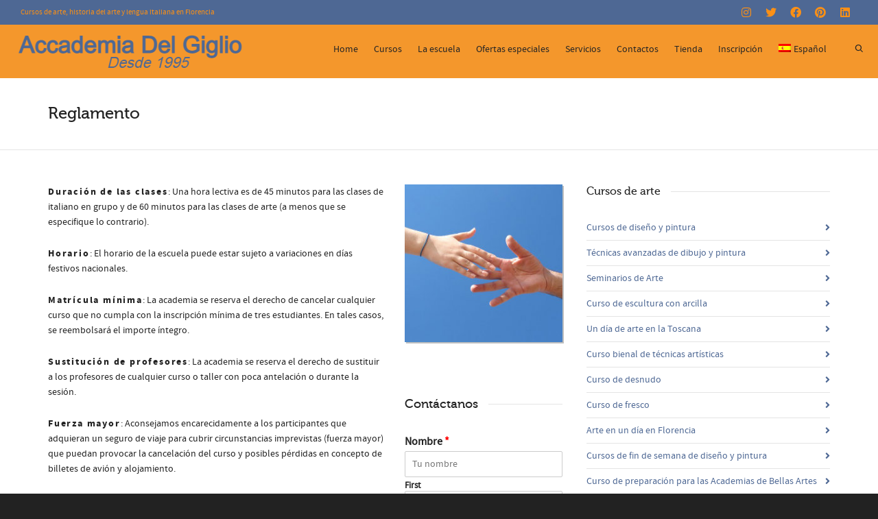

--- FILE ---
content_type: text/html; charset=UTF-8
request_url: https://adg.it/es/reglamento/
body_size: 30784
content:
<!DOCTYPE html>

<!--// OPEN HTML //-->
<html dir="ltr" lang="es-ES" prefix="og: https://ogp.me/ns#">

	<!--// OPEN HEAD //-->
	<head>
				
		<!--// SITE META //-->
		<meta charset="UTF-8" />	
		<meta name="viewport" content="width=device-width, initial-scale=1.0" />
				
		<!--// PINGBACK //-->
		<link rel="pingback" href="https://adg.it/xmlrpc.php" />

		<!--// WORDPRESS HEAD HOOK //-->
		<title>Reglamento | Accademia del Giglio</title>
    <script>
        writeCookie();
        function writeCookie()
        {
            the_cookie = document.cookie;
            if( the_cookie ){
                if( window.devicePixelRatio >= 2 ){
                    the_cookie = "pixel_ratio="+window.devicePixelRatio+";"+the_cookie;
                    document.cookie = the_cookie;
                }
            }
        }
    </script>
<link rel="alternate" hreflang="en" href="https://adg.it/en/terms-and-conditions/" />
<link rel="alternate" hreflang="it" href="https://adg.it/it/regolamento/" />
<link rel="alternate" hreflang="es" href="https://adg.it/es/reglamento/" />
<link rel="alternate" hreflang="fr" href="https://adg.it/fr/reglement/" />
<link rel="alternate" hreflang="de" href="https://adg.it/de/konditionen/" />
<link rel="alternate" hreflang="x-default" href="https://adg.it/en/terms-and-conditions/" />

		<!-- All in One SEO 4.9.3 - aioseo.com -->
	<meta name="robots" content="max-image-preview:large" />
	<meta name="google-site-verification" content="yEEw7qpW9exgWfaHTE64VYQ-7zNKuI26nN_iKukATSY" />
	<link rel="canonical" href="https://adg.it/es/reglamento/" />
	<meta name="generator" content="All in One SEO (AIOSEO) 4.9.3" />
		<meta property="og:locale" content="es_ES" />
		<meta property="og:site_name" content="Accademia del Giglio | Escuela de arte y lengua italiana" />
		<meta property="og:type" content="article" />
		<meta property="og:title" content="Reglamento | Accademia del Giglio" />
		<meta property="og:url" content="https://adg.it/es/reglamento/" />
		<meta property="og:image" content="https://adg.it/wp-content/uploads/2022/12/scritta-adg-2022-spa.png" />
		<meta property="og:image:secure_url" content="https://adg.it/wp-content/uploads/2022/12/scritta-adg-2022-spa.png" />
		<meta property="article:published_time" content="2015-06-30T10:32:21+00:00" />
		<meta property="article:modified_time" content="2025-09-04T08:30:32+00:00" />
		<meta property="article:publisher" content="https://www.facebook.com/AccademiaGiglio" />
		<meta name="twitter:card" content="summary" />
		<meta name="twitter:site" content="@AccademiaGiglio" />
		<meta name="twitter:title" content="Reglamento | Accademia del Giglio" />
		<meta name="twitter:creator" content="@AccademiaGiglio" />
		<meta name="twitter:image" content="https://adg.it/wp-content/uploads/2022/12/scritta-adg-2022-spa.png" />
		<script type="application/ld+json" class="aioseo-schema">
			{"@context":"https:\/\/schema.org","@graph":[{"@type":"BreadcrumbList","@id":"https:\/\/adg.it\/es\/reglamento\/#breadcrumblist","itemListElement":[{"@type":"ListItem","@id":"https:\/\/adg.it\/es\/#listItem","position":1,"name":"Home","item":"https:\/\/adg.it\/es\/","nextItem":{"@type":"ListItem","@id":"https:\/\/adg.it\/es\/reglamento\/#listItem","name":"Reglamento"}},{"@type":"ListItem","@id":"https:\/\/adg.it\/es\/reglamento\/#listItem","position":2,"name":"Reglamento","previousItem":{"@type":"ListItem","@id":"https:\/\/adg.it\/es\/#listItem","name":"Home"}}]},{"@type":"Organization","@id":"https:\/\/adg.it\/es\/#organization","name":"Accademia del Giglio","description":"Escuela de arte y lengua italiana","url":"https:\/\/adg.it\/es\/","telephone":"+393512754681","logo":{"@type":"ImageObject","url":"https:\/\/adg.it\/wp-content\/uploads\/2019\/04\/cropped-logo-adg-tab-1.jpg","@id":"https:\/\/adg.it\/es\/reglamento\/#organizationLogo","width":512,"height":512},"image":{"@id":"https:\/\/adg.it\/es\/reglamento\/#organizationLogo"},"sameAs":["https:\/\/www.facebook.com\/AccademiaGiglio","https:\/\/twitter.com\/AccademiaGiglio","https:\/\/www.instagram.com\/accademiadelgiglio\/","https:\/\/www.pinterest.it\/adgblog\/","https:\/\/www.youtube.com\/c\/accademiadelgiglio","https:\/\/www.linkedin.com\/school\/accademia-del-giglio\/"]},{"@type":"WebPage","@id":"https:\/\/adg.it\/es\/reglamento\/#webpage","url":"https:\/\/adg.it\/es\/reglamento\/","name":"Reglamento | Accademia del Giglio","inLanguage":"es-ES","isPartOf":{"@id":"https:\/\/adg.it\/es\/#website"},"breadcrumb":{"@id":"https:\/\/adg.it\/es\/reglamento\/#breadcrumblist"},"datePublished":"2015-06-30T10:32:21+00:00","dateModified":"2025-09-04T08:30:32+00:00"},{"@type":"WebSite","@id":"https:\/\/adg.it\/es\/#website","url":"https:\/\/adg.it\/es\/","name":"Accademia del Giglio","description":"Escuela de arte y lengua italiana","inLanguage":"es-ES","publisher":{"@id":"https:\/\/adg.it\/es\/#organization"}}]}
		</script>
		<!-- All in One SEO -->

<script type="text/javascript">function rgmkInitGoogleMaps(){window.rgmkGoogleMapsCallback=true;try{jQuery(document).trigger("rgmkGoogleMapsLoad")}catch(err){}}</script><link rel='dns-prefetch' href='//maps.google.com' />
<link rel='dns-prefetch' href='//cdn.jsdelivr.net' />
<link rel="alternate" type="application/rss+xml" title="Accademia del Giglio &raquo; Feed" href="https://adg.it/es/feed/" />
<link rel="alternate" type="application/rss+xml" title="Accademia del Giglio &raquo; Feed de los comentarios" href="https://adg.it/es/comments/feed/" />
<link rel="alternate" title="oEmbed (JSON)" type="application/json+oembed" href="https://adg.it/es/wp-json/oembed/1.0/embed?url=https%3A%2F%2Fadg.it%2Fes%2Freglamento%2F" />
<link rel="alternate" title="oEmbed (XML)" type="text/xml+oembed" href="https://adg.it/es/wp-json/oembed/1.0/embed?url=https%3A%2F%2Fadg.it%2Fes%2Freglamento%2F&#038;format=xml" />
<style id='wp-img-auto-sizes-contain-inline-css' type='text/css'>
img:is([sizes=auto i],[sizes^="auto," i]){contain-intrinsic-size:3000px 1500px}
/*# sourceURL=wp-img-auto-sizes-contain-inline-css */
</style>
<style id='wp-emoji-styles-inline-css' type='text/css'>

	img.wp-smiley, img.emoji {
		display: inline !important;
		border: none !important;
		box-shadow: none !important;
		height: 1em !important;
		width: 1em !important;
		margin: 0 0.07em !important;
		vertical-align: -0.1em !important;
		background: none !important;
		padding: 0 !important;
	}
/*# sourceURL=wp-emoji-styles-inline-css */
</style>
<link rel='stylesheet' id='wp-block-library-css' href='https://adg.it/wp-includes/css/dist/block-library/style.min.css?ver=6.9' type='text/css' media='all' />
<link rel='stylesheet' id='wc-blocks-style-css' href='https://adg.it/wp-content/plugins/woocommerce/assets/client/blocks/wc-blocks.css?ver=wc-10.4.3' type='text/css' media='all' />
<style id='global-styles-inline-css' type='text/css'>
:root{--wp--preset--aspect-ratio--square: 1;--wp--preset--aspect-ratio--4-3: 4/3;--wp--preset--aspect-ratio--3-4: 3/4;--wp--preset--aspect-ratio--3-2: 3/2;--wp--preset--aspect-ratio--2-3: 2/3;--wp--preset--aspect-ratio--16-9: 16/9;--wp--preset--aspect-ratio--9-16: 9/16;--wp--preset--color--black: #000000;--wp--preset--color--cyan-bluish-gray: #abb8c3;--wp--preset--color--white: #ffffff;--wp--preset--color--pale-pink: #f78da7;--wp--preset--color--vivid-red: #cf2e2e;--wp--preset--color--luminous-vivid-orange: #ff6900;--wp--preset--color--luminous-vivid-amber: #fcb900;--wp--preset--color--light-green-cyan: #7bdcb5;--wp--preset--color--vivid-green-cyan: #00d084;--wp--preset--color--pale-cyan-blue: #8ed1fc;--wp--preset--color--vivid-cyan-blue: #0693e3;--wp--preset--color--vivid-purple: #9b51e0;--wp--preset--gradient--vivid-cyan-blue-to-vivid-purple: linear-gradient(135deg,rgb(6,147,227) 0%,rgb(155,81,224) 100%);--wp--preset--gradient--light-green-cyan-to-vivid-green-cyan: linear-gradient(135deg,rgb(122,220,180) 0%,rgb(0,208,130) 100%);--wp--preset--gradient--luminous-vivid-amber-to-luminous-vivid-orange: linear-gradient(135deg,rgb(252,185,0) 0%,rgb(255,105,0) 100%);--wp--preset--gradient--luminous-vivid-orange-to-vivid-red: linear-gradient(135deg,rgb(255,105,0) 0%,rgb(207,46,46) 100%);--wp--preset--gradient--very-light-gray-to-cyan-bluish-gray: linear-gradient(135deg,rgb(238,238,238) 0%,rgb(169,184,195) 100%);--wp--preset--gradient--cool-to-warm-spectrum: linear-gradient(135deg,rgb(74,234,220) 0%,rgb(151,120,209) 20%,rgb(207,42,186) 40%,rgb(238,44,130) 60%,rgb(251,105,98) 80%,rgb(254,248,76) 100%);--wp--preset--gradient--blush-light-purple: linear-gradient(135deg,rgb(255,206,236) 0%,rgb(152,150,240) 100%);--wp--preset--gradient--blush-bordeaux: linear-gradient(135deg,rgb(254,205,165) 0%,rgb(254,45,45) 50%,rgb(107,0,62) 100%);--wp--preset--gradient--luminous-dusk: linear-gradient(135deg,rgb(255,203,112) 0%,rgb(199,81,192) 50%,rgb(65,88,208) 100%);--wp--preset--gradient--pale-ocean: linear-gradient(135deg,rgb(255,245,203) 0%,rgb(182,227,212) 50%,rgb(51,167,181) 100%);--wp--preset--gradient--electric-grass: linear-gradient(135deg,rgb(202,248,128) 0%,rgb(113,206,126) 100%);--wp--preset--gradient--midnight: linear-gradient(135deg,rgb(2,3,129) 0%,rgb(40,116,252) 100%);--wp--preset--font-size--small: 13px;--wp--preset--font-size--medium: 20px;--wp--preset--font-size--large: 36px;--wp--preset--font-size--x-large: 42px;--wp--preset--spacing--20: 0.44rem;--wp--preset--spacing--30: 0.67rem;--wp--preset--spacing--40: 1rem;--wp--preset--spacing--50: 1.5rem;--wp--preset--spacing--60: 2.25rem;--wp--preset--spacing--70: 3.38rem;--wp--preset--spacing--80: 5.06rem;--wp--preset--shadow--natural: 6px 6px 9px rgba(0, 0, 0, 0.2);--wp--preset--shadow--deep: 12px 12px 50px rgba(0, 0, 0, 0.4);--wp--preset--shadow--sharp: 6px 6px 0px rgba(0, 0, 0, 0.2);--wp--preset--shadow--outlined: 6px 6px 0px -3px rgb(255, 255, 255), 6px 6px rgb(0, 0, 0);--wp--preset--shadow--crisp: 6px 6px 0px rgb(0, 0, 0);}:where(.is-layout-flex){gap: 0.5em;}:where(.is-layout-grid){gap: 0.5em;}body .is-layout-flex{display: flex;}.is-layout-flex{flex-wrap: wrap;align-items: center;}.is-layout-flex > :is(*, div){margin: 0;}body .is-layout-grid{display: grid;}.is-layout-grid > :is(*, div){margin: 0;}:where(.wp-block-columns.is-layout-flex){gap: 2em;}:where(.wp-block-columns.is-layout-grid){gap: 2em;}:where(.wp-block-post-template.is-layout-flex){gap: 1.25em;}:where(.wp-block-post-template.is-layout-grid){gap: 1.25em;}.has-black-color{color: var(--wp--preset--color--black) !important;}.has-cyan-bluish-gray-color{color: var(--wp--preset--color--cyan-bluish-gray) !important;}.has-white-color{color: var(--wp--preset--color--white) !important;}.has-pale-pink-color{color: var(--wp--preset--color--pale-pink) !important;}.has-vivid-red-color{color: var(--wp--preset--color--vivid-red) !important;}.has-luminous-vivid-orange-color{color: var(--wp--preset--color--luminous-vivid-orange) !important;}.has-luminous-vivid-amber-color{color: var(--wp--preset--color--luminous-vivid-amber) !important;}.has-light-green-cyan-color{color: var(--wp--preset--color--light-green-cyan) !important;}.has-vivid-green-cyan-color{color: var(--wp--preset--color--vivid-green-cyan) !important;}.has-pale-cyan-blue-color{color: var(--wp--preset--color--pale-cyan-blue) !important;}.has-vivid-cyan-blue-color{color: var(--wp--preset--color--vivid-cyan-blue) !important;}.has-vivid-purple-color{color: var(--wp--preset--color--vivid-purple) !important;}.has-black-background-color{background-color: var(--wp--preset--color--black) !important;}.has-cyan-bluish-gray-background-color{background-color: var(--wp--preset--color--cyan-bluish-gray) !important;}.has-white-background-color{background-color: var(--wp--preset--color--white) !important;}.has-pale-pink-background-color{background-color: var(--wp--preset--color--pale-pink) !important;}.has-vivid-red-background-color{background-color: var(--wp--preset--color--vivid-red) !important;}.has-luminous-vivid-orange-background-color{background-color: var(--wp--preset--color--luminous-vivid-orange) !important;}.has-luminous-vivid-amber-background-color{background-color: var(--wp--preset--color--luminous-vivid-amber) !important;}.has-light-green-cyan-background-color{background-color: var(--wp--preset--color--light-green-cyan) !important;}.has-vivid-green-cyan-background-color{background-color: var(--wp--preset--color--vivid-green-cyan) !important;}.has-pale-cyan-blue-background-color{background-color: var(--wp--preset--color--pale-cyan-blue) !important;}.has-vivid-cyan-blue-background-color{background-color: var(--wp--preset--color--vivid-cyan-blue) !important;}.has-vivid-purple-background-color{background-color: var(--wp--preset--color--vivid-purple) !important;}.has-black-border-color{border-color: var(--wp--preset--color--black) !important;}.has-cyan-bluish-gray-border-color{border-color: var(--wp--preset--color--cyan-bluish-gray) !important;}.has-white-border-color{border-color: var(--wp--preset--color--white) !important;}.has-pale-pink-border-color{border-color: var(--wp--preset--color--pale-pink) !important;}.has-vivid-red-border-color{border-color: var(--wp--preset--color--vivid-red) !important;}.has-luminous-vivid-orange-border-color{border-color: var(--wp--preset--color--luminous-vivid-orange) !important;}.has-luminous-vivid-amber-border-color{border-color: var(--wp--preset--color--luminous-vivid-amber) !important;}.has-light-green-cyan-border-color{border-color: var(--wp--preset--color--light-green-cyan) !important;}.has-vivid-green-cyan-border-color{border-color: var(--wp--preset--color--vivid-green-cyan) !important;}.has-pale-cyan-blue-border-color{border-color: var(--wp--preset--color--pale-cyan-blue) !important;}.has-vivid-cyan-blue-border-color{border-color: var(--wp--preset--color--vivid-cyan-blue) !important;}.has-vivid-purple-border-color{border-color: var(--wp--preset--color--vivid-purple) !important;}.has-vivid-cyan-blue-to-vivid-purple-gradient-background{background: var(--wp--preset--gradient--vivid-cyan-blue-to-vivid-purple) !important;}.has-light-green-cyan-to-vivid-green-cyan-gradient-background{background: var(--wp--preset--gradient--light-green-cyan-to-vivid-green-cyan) !important;}.has-luminous-vivid-amber-to-luminous-vivid-orange-gradient-background{background: var(--wp--preset--gradient--luminous-vivid-amber-to-luminous-vivid-orange) !important;}.has-luminous-vivid-orange-to-vivid-red-gradient-background{background: var(--wp--preset--gradient--luminous-vivid-orange-to-vivid-red) !important;}.has-very-light-gray-to-cyan-bluish-gray-gradient-background{background: var(--wp--preset--gradient--very-light-gray-to-cyan-bluish-gray) !important;}.has-cool-to-warm-spectrum-gradient-background{background: var(--wp--preset--gradient--cool-to-warm-spectrum) !important;}.has-blush-light-purple-gradient-background{background: var(--wp--preset--gradient--blush-light-purple) !important;}.has-blush-bordeaux-gradient-background{background: var(--wp--preset--gradient--blush-bordeaux) !important;}.has-luminous-dusk-gradient-background{background: var(--wp--preset--gradient--luminous-dusk) !important;}.has-pale-ocean-gradient-background{background: var(--wp--preset--gradient--pale-ocean) !important;}.has-electric-grass-gradient-background{background: var(--wp--preset--gradient--electric-grass) !important;}.has-midnight-gradient-background{background: var(--wp--preset--gradient--midnight) !important;}.has-small-font-size{font-size: var(--wp--preset--font-size--small) !important;}.has-medium-font-size{font-size: var(--wp--preset--font-size--medium) !important;}.has-large-font-size{font-size: var(--wp--preset--font-size--large) !important;}.has-x-large-font-size{font-size: var(--wp--preset--font-size--x-large) !important;}
/*# sourceURL=global-styles-inline-css */
</style>

<style id='classic-theme-styles-inline-css' type='text/css'>
/*! This file is auto-generated */
.wp-block-button__link{color:#fff;background-color:#32373c;border-radius:9999px;box-shadow:none;text-decoration:none;padding:calc(.667em + 2px) calc(1.333em + 2px);font-size:1.125em}.wp-block-file__button{background:#32373c;color:#fff;text-decoration:none}
/*# sourceURL=/wp-includes/css/classic-themes.min.css */
</style>
<link rel='stylesheet' id='woocommerce-layout-css' href='https://adg.it/wp-content/plugins/woocommerce/assets/css/woocommerce-layout.css?ver=10.4.3' type='text/css' media='all' />
<link rel='stylesheet' id='woocommerce-smallscreen-css' href='https://adg.it/wp-content/plugins/woocommerce/assets/css/woocommerce-smallscreen.css?ver=10.4.3' type='text/css' media='only screen and (max-width: 768px)' />
<link rel='stylesheet' id='woocommerce-general-css' href='https://adg.it/wp-content/plugins/woocommerce/assets/css/woocommerce.css?ver=10.4.3' type='text/css' media='all' />
<style id='woocommerce-inline-inline-css' type='text/css'>
.woocommerce form .form-row .required { visibility: visible; }
/*# sourceURL=woocommerce-inline-inline-css */
</style>
<link rel='stylesheet' id='wpml-legacy-dropdown-click-0-css' href='https://adg.it/wp-content/plugins/sitepress-multilingual-cms/templates/language-switchers/legacy-dropdown-click/style.min.css?ver=1' type='text/css' media='all' />
<style id='wpml-legacy-dropdown-click-0-inline-css' type='text/css'>
.wpml-ls-statics-shortcode_actions, .wpml-ls-statics-shortcode_actions .wpml-ls-sub-menu, .wpml-ls-statics-shortcode_actions a {border-color:#cdcdcd;}.wpml-ls-statics-shortcode_actions a, .wpml-ls-statics-shortcode_actions .wpml-ls-sub-menu a, .wpml-ls-statics-shortcode_actions .wpml-ls-sub-menu a:link, .wpml-ls-statics-shortcode_actions li:not(.wpml-ls-current-language) .wpml-ls-link, .wpml-ls-statics-shortcode_actions li:not(.wpml-ls-current-language) .wpml-ls-link:link {color:#444444;background-color:#ffffff;}.wpml-ls-statics-shortcode_actions .wpml-ls-sub-menu a:hover,.wpml-ls-statics-shortcode_actions .wpml-ls-sub-menu a:focus, .wpml-ls-statics-shortcode_actions .wpml-ls-sub-menu a:link:hover, .wpml-ls-statics-shortcode_actions .wpml-ls-sub-menu a:link:focus {color:#000000;background-color:#eeeeee;}.wpml-ls-statics-shortcode_actions .wpml-ls-current-language > a {color:#444444;background-color:#ffffff;}.wpml-ls-statics-shortcode_actions .wpml-ls-current-language:hover>a, .wpml-ls-statics-shortcode_actions .wpml-ls-current-language>a:focus {color:#000000;background-color:#eeeeee;}
/*# sourceURL=wpml-legacy-dropdown-click-0-inline-css */
</style>
<link rel='stylesheet' id='wpml-menu-item-0-css' href='https://adg.it/wp-content/plugins/sitepress-multilingual-cms/templates/language-switchers/menu-item/style.min.css?ver=1' type='text/css' media='all' />
<style id='wpml-menu-item-0-inline-css' type='text/css'>
.wpml-ls-slot-6:hover, .wpml-ls-slot-6:hover a, .wpml-ls-slot-6 a:hover{color:#ffffff;}.wpml-ls-slot-6.wpml-ls-current-language .wpml-ls-slot-6:hover, .wpml-ls-slot-6.wpml-ls-current-language .wpml-ls-slot-6:hover a, .wpml-ls-slot-6.wpml-ls-current-language .wpml-ls-slot-6 a:hover {color:#ffffff;}
/*# sourceURL=wpml-menu-item-0-inline-css */
</style>
<link rel='stylesheet' id='wpforms-classic-full-css' href='https://adg.it/wp-content/plugins/wpforms/assets/css/frontend/classic/wpforms-full.min.css?ver=1.9.8.7' type='text/css' media='all' />
<link rel='stylesheet' id='ph_booking_style2-css' href='https://adg.it/wp-content/plugins/ph-bookings-appointments-woocommerce-premium/includes/addons/booking-search-widget/resources/css/general-style.css?ver=6.9' type='text/css' media='all' />
<link rel='stylesheet' id='ph_flatpickr_inbuild_css-css' href='https://cdn.jsdelivr.net/npm/flatpickr/dist/flatpickr.min.css?ver=4.6.13' type='text/css' media='all' />
<link rel='stylesheet' id='ph_flatpickr_css-css' href='https://adg.it/wp-content/plugins/ph-bookings-appointments-woocommerce-premium/includes/addons/booking-search-widget/resources/css/flatpickr-calendar.css?ver=6.9' type='text/css' media='all' />
<link rel='stylesheet' id='wcpa-frontend-css' href='https://adg.it/wp-content/plugins/woo-custom-product-addons-pro/assets/css/style_1.css?ver=5.3.1' type='text/css' media='all' />
<link rel='stylesheet' id='random_booking_style-css' href='https://adg.it/wp-content/plugins/ph-multiple-non-adjacent-bookings-addon/resources/css/ph-multiple-non-adjacent-booking-calendar.css?ver=6.9' type='text/css' media='all' />
<link rel='stylesheet' id='woocommerce-nyp-css' href='https://adg.it/wp-content/plugins/woocommerce-name-your-price/assets/css/frontend/name-your-price.min.css?ver=3.7.0' type='text/css' media='all' />
<link rel='stylesheet' id='bootstrap-css' href='https://adg.it/wp-content/themes/dante/css/bootstrap.min.css' type='text/css' media='all' />
<link rel='stylesheet' id='font-awesome-v5-css' href='https://adg.it/wp-content/themes/dante/css/font-awesome.min.css?ver=5.10.1' type='text/css' media='all' />
<link rel='stylesheet' id='font-awesome-v4shims-css' href='https://adg.it/wp-content/themes/dante/css/v4-shims.min.css' type='text/css' media='all' />
<link rel='stylesheet' id='ssgizmo-css' href='https://adg.it/wp-content/themes/dante/css/ss-gizmo.css' type='text/css' media='all' />
<link rel='stylesheet' id='sf-main-css' href='https://adg.it/wp-content/themes/dante-child/style.css' type='text/css' media='all' />
<link rel='stylesheet' id='sf-responsive-css' href='https://adg.it/wp-content/themes/dante/css/responsive.css' type='text/css' media='all' />
<script type="text/javascript" id="wpml-cookie-js-extra">
/* <![CDATA[ */
var wpml_cookies = {"wp-wpml_current_language":{"value":"es","expires":1,"path":"/"}};
var wpml_cookies = {"wp-wpml_current_language":{"value":"es","expires":1,"path":"/"}};
//# sourceURL=wpml-cookie-js-extra
/* ]]> */
</script>
<script type="text/javascript" src="https://adg.it/wp-content/plugins/sitepress-multilingual-cms/res/js/cookies/language-cookie.js?ver=486900" id="wpml-cookie-js" defer="defer" data-wp-strategy="defer"></script>
<script type="text/javascript" src="https://adg.it/wp-includes/js/jquery/jquery.min.js?ver=3.7.1" id="jquery-core-js"></script>
<script type="text/javascript" src="https://adg.it/wp-includes/js/jquery/jquery-migrate.min.js?ver=3.4.1" id="jquery-migrate-js"></script>
<script type="text/javascript" id="ph_booking_common-js-extra">
/* <![CDATA[ */
var phive_booking_common_ajax = {"ajaxurl":"https://adg.it/wp-admin/admin-ajax.php"};
//# sourceURL=ph_booking_common-js-extra
/* ]]> */
</script>
<script type="text/javascript" src="https://adg.it/wp-content/plugins/ph-bookings-appointments-woocommerce-premium/resources/js/ph-bookings-common.js?ver=5.2.5" id="ph_booking_common-js"></script>
<script type="text/javascript" src="https://adg.it/wp-content/plugins/woocommerce/assets/js/jquery-blockui/jquery.blockUI.min.js?ver=2.7.0-wc.10.4.3" id="wc-jquery-blockui-js" defer="defer" data-wp-strategy="defer"></script>
<script type="text/javascript" id="wc-add-to-cart-js-extra">
/* <![CDATA[ */
var wc_add_to_cart_params = {"ajax_url":"/wp-admin/admin-ajax.php?lang=es","wc_ajax_url":"/es/?wc-ajax=%%endpoint%%","i18n_view_cart":"Ver carrito","cart_url":"https://adg.it/en/cart-2/","is_cart":"","cart_redirect_after_add":"yes"};
//# sourceURL=wc-add-to-cart-js-extra
/* ]]> */
</script>
<script type="text/javascript" src="https://adg.it/wp-content/plugins/woocommerce/assets/js/frontend/add-to-cart.min.js?ver=10.4.3" id="wc-add-to-cart-js" defer="defer" data-wp-strategy="defer"></script>
<script type="text/javascript" src="https://adg.it/wp-content/plugins/woocommerce/assets/js/js-cookie/js.cookie.min.js?ver=2.1.4-wc.10.4.3" id="wc-js-cookie-js" defer="defer" data-wp-strategy="defer"></script>
<script type="text/javascript" id="woocommerce-js-extra">
/* <![CDATA[ */
var woocommerce_params = {"ajax_url":"/wp-admin/admin-ajax.php?lang=es","wc_ajax_url":"/es/?wc-ajax=%%endpoint%%","i18n_password_show":"Mostrar contrase\u00f1a","i18n_password_hide":"Ocultar contrase\u00f1a"};
//# sourceURL=woocommerce-js-extra
/* ]]> */
</script>
<script type="text/javascript" src="https://adg.it/wp-content/plugins/woocommerce/assets/js/frontend/woocommerce.min.js?ver=10.4.3" id="woocommerce-js" defer="defer" data-wp-strategy="defer"></script>
<script type="text/javascript" src="https://adg.it/wp-content/plugins/sitepress-multilingual-cms/templates/language-switchers/legacy-dropdown-click/script.min.js?ver=1" id="wpml-legacy-dropdown-click-0-js"></script>
<script type="text/javascript" id="WCPAY_ASSETS-js-extra">
/* <![CDATA[ */
var wcpayAssets = {"url":"https://adg.it/wp-content/plugins/woocommerce-payments/dist/"};
//# sourceURL=WCPAY_ASSETS-js-extra
/* ]]> */
</script>
<script type="text/javascript" src="https://adg.it/wp-content/plugins/woocommerce/assets/js/flexslider/jquery.flexslider.min.js?ver=2.7.2-wc.10.4.3" id="wc-flexslider-js" defer="defer" data-wp-strategy="defer"></script>
<script type="text/javascript" id="ph_booking_general_script2-js-extra">
/* <![CDATA[ */
var ph_booking_search_data = {"ajaxurl":"https://adg.it/wp-admin/admin-ajax.php","home_url":"https://adg.it/es/"};
//# sourceURL=ph_booking_general_script2-js-extra
/* ]]> */
</script>
<script type="text/javascript" src="https://adg.it/wp-content/plugins/ph-bookings-appointments-woocommerce-premium/includes/addons/booking-search-widget/resources/js/ph-booking-addon-general.js?ver=6.9" id="ph_booking_general_script2-js"></script>
<script type="text/javascript" src="https://adg.it/wp-includes/js/dist/hooks.min.js?ver=dd5603f07f9220ed27f1" id="wp-hooks-js"></script>
<script type="text/javascript" id="wpm-js-extra">
/* <![CDATA[ */
var wpm = {"ajax_url":"https://adg.it/wp-admin/admin-ajax.php","root":"https://adg.it/es/wp-json/","nonce_wp_rest":"040f178176","nonce_ajax":"55aff34776"};
//# sourceURL=wpm-js-extra
/* ]]> */
</script>
<script type="text/javascript" src="https://adg.it/wp-content/plugins/woocommerce-google-adwords-conversion-tracking-tag/js/public/free/wpm-public.p1.min.js?ver=1.54.1" id="wpm-js"></script>
<script type="text/javascript" src="https://adg.it/wp-content/plugins/woocommerce/assets/js/accounting/accounting.min.js?ver=0.4.2" id="wc-accounting-js"></script>
<script type="text/javascript" id="random_booking_general_script-js-extra">
/* <![CDATA[ */
var random_booking_locale = {"months":["Enero","Febrero","Marzo","Abril","Mayo","Junio","Julio","Agosto","Septiembre","Octubre","Noviembre","Diciembre"],"months_short":["Ene","Feb","Mar","Abr","Mayo","Jun","Jul","Ago","Sep","Oct","Nov","Dic"],"booking_cost":"Importe de la reserva","booked_dates_text":"Fechas reservadas","clear_selection_text":"Selecci\u00f3n clara","booking_date":"Reserva","is_not_avail":"no es disponible.","are_not_avail":"no est\u00e1n disponibles.","pick_later_date":"Elija una fecha de finalizaci\u00f3n posterior","max_limit_text":"Max no of blocks available to book is","pick_booking":"Elija un per\u00edodo de reserva","Please_Pick_a_Date":"Elija una fecha","pick_a_end_date":"Por favor, elija una fecha de finalizaci\u00f3n.","help_text_admin_for_random_booking_max_dates":"\u003Cspan id='random_max_allowed_booking_text' style='padding-left:2%;'\u003E\u003Cbr\u003E\u003Cb\u003ENote* - \u003C/b\u003E\u003Ci\u003EIn case of \"\u003Cb\u003EMultiple Non-Adjacent Dates with Blocks of\u003C/b\u003E\", \u003Cb\u003EMaximum Duration\u003C/b\u003E will be used as the Maximum number of dates user can select in one booking. Do not leave it blank.\u003C/i\u003E\u003C/span\u003E","help_text_admin_for_random_booking_min_dates":"\u003Cspan id='random_min_required_booking_text' style='padding-left:2%;'\u003E\u003Cbr\u003E\u003Cb\u003ENote* - \u003C/b\u003E\u003Ci\u003EIn case of \"\u003Cb\u003EMultiple Non-Adjacent Dates with Blocks of\u003C/b\u003E\", \u003Cb\u003EMinimum Duration\u003C/b\u003E will be used as the Minimum number of dates user must select in one booking.\u003C/i\u003E\u003C/span\u003E","label_for_random_bookings_max_dates":"Maximum number of days user can select","label_for_random_bookings_min_dates":"Minimum number of days user needs to select","ajaxurl":"https://adg.it/wp-admin/admin-ajax.php","currency_format_symbol":"\u20ac","currency_format_position":"%v\u00a0%s","currency_decimal_separator":",","currency_thousand_separator":"","currency_decimals":"2","available_slot_message":"Il reste un maximum de %available_slot place","person_enabled":"","persons_multiply_all_cost":""};
//# sourceURL=random_booking_general_script-js-extra
/* ]]> */
</script>
<script type="text/javascript" src="https://adg.it/wp-content/plugins/ph-multiple-non-adjacent-bookings-addon/resources/js/ph-multiple-non-adjacent-booking-genaral.js?ver=6.9" id="random_booking_general_script-js"></script>
<link rel="https://api.w.org/" href="https://adg.it/es/wp-json/" /><link rel="alternate" title="JSON" type="application/json" href="https://adg.it/es/wp-json/wp/v2/pages/9709" /><meta name="generator" content="WordPress 6.9" />
<meta name="generator" content="WooCommerce 10.4.3" />
<link rel='shortlink' href='https://adg.it/es/?p=9709' />
<meta name="generator" content="WPML ver:4.8.6 stt:61,1,4,3,27,2;" />
<!-- Google Tag Manager -->
<script>(function(w,d,s,l,i){w[l]=w[l]||[];w[l].push({'gtm.start':
new Date().getTime(),event:'gtm.js'});var f=d.getElementsByTagName(s)[0],
j=d.createElement(s),dl=l!='dataLayer'?'&l='+l:'';j.async=true;j.src=
'https://www.googletagmanager.com/gtm.js?id='+i+dl;f.parentNode.insertBefore(j,f);
})(window,document,'script','dataLayer','GTM-MMVZFT4');</script>
<!-- End Google Tag Manager --><script async src="https://www.googletagmanager.com/gtag/js?id=UA-3458207-1"></script>
<script async src="https://www.googletagmanager.com/gtag/js?id=AW-1066801676"></script>
	<script>
	  window.dataLayer = window.dataLayer || [];
	  function gtag(){dataLayer.push(arguments);}
	  gtag("js", new Date());

	  gtag("config", "UA-3458207-1");
	    gtag("config", "AW-1066801676");
	</script>	<noscript><style>.woocommerce-product-gallery{ opacity: 1 !important; }</style></noscript>
	
<!-- START Pixel Manager for WooCommerce -->

		<script>

			window.wpmDataLayer = window.wpmDataLayer || {};
			window.wpmDataLayer = Object.assign(window.wpmDataLayer, {"cart":{},"cart_item_keys":{},"version":{"number":"1.54.1","pro":false,"eligible_for_updates":false,"distro":"fms","beta":false,"show":true},"pixels":{"google":{"linker":{"settings":null},"user_id":false,"ads":{"conversion_ids":{"AW-1066801676":"l4NjCNm92pUDEIy02PwD"},"dynamic_remarketing":{"status":true,"id_type":"post_id","send_events_with_parent_ids":true},"google_business_vertical":"retail","phone_conversion_number":"","phone_conversion_label":""},"tag_id":"AW-1066801676","tag_id_suppressed":[],"tag_gateway":{"measurement_path":""},"tcf_support":false,"consent_mode":{"is_active":false,"wait_for_update":500,"ads_data_redaction":false,"url_passthrough":true}}},"shop":{"list_name":"Page | Reglamento","list_id":"page_reglamento","page_type":"page","currency":"EUR","selectors":{"addToCart":[],"beginCheckout":[]},"order_duplication_prevention":true,"view_item_list_trigger":{"test_mode":false,"background_color":"green","opacity":0.5,"repeat":true,"timeout":1000,"threshold":0.8},"variations_output":true,"session_active":false},"page":{"id":9709,"title":"Reglamento","type":"page","categories":[],"parent":{"id":0,"title":"Reglamento","type":"page","categories":[]}},"general":{"user_logged_in":false,"scroll_tracking_thresholds":[],"page_id":9709,"exclude_domains":[],"server_2_server":{"active":false,"user_agent_exclude_patterns":[],"ip_exclude_list":[],"pageview_event_s2s":{"is_active":false,"pixels":[]}},"consent_management":{"explicit_consent":false},"lazy_load_pmw":false,"chunk_base_path":"https://adg.it/wp-content/plugins/woocommerce-google-adwords-conversion-tracking-tag/js/public/free/","modules":{"load_deprecated_functions":true}}});

		</script>

		
<!-- END Pixel Manager for WooCommerce -->
			<script type="text/javascript">
			var ajaxurl = 'https://adg.it/wp-admin/admin-ajax.php';
			</script>
		<style type="text/css">
body, p, #commentform label, .contact-form label {font-size: 14px;line-height: 22px;}h1 {font-size: 24px;line-height: 34px;}h2 {font-size: 20px;line-height: 30px;}h3, .blog-item .quote-excerpt {font-size: 18px;line-height: 24px;}h4, .body-content.quote, #respond-wrap h3, #respond h3 {font-size: 16px;line-height: 20px;}h5 {font-size: 14px;line-height: 18px;}h6 {font-size: 12px;line-height: 16px;}nav .menu li {font-size: 14px;}::selection, ::-moz-selection {background-color: #4e6894; color: #fff;}.recent-post figure, span.highlighted, span.dropcap4, .loved-item:hover .loved-count, .flickr-widget li, .portfolio-grid li, input[type="submit"], .wpcf7 input.wpcf7-submit[type="submit"], .gform_wrapper input[type="submit"], .mymail-form input[type="submit"], .woocommerce-page nav.woocommerce-pagination ul li span.current, .woocommerce nav.woocommerce-pagination ul li span.current, figcaption .product-added, .woocommerce .wc-new-badge, .yith-wcwl-wishlistexistsbrowse a, .yith-wcwl-wishlistaddedbrowse a, .woocommerce .widget_layered_nav ul li.chosen > *, .woocommerce .widget_layered_nav_filters ul li a, .sticky-post-icon, .fw-video-close:hover {background-color: #4e6894!important; color: #ffffff;}a:hover, a:focus, #sidebar a:hover, .pagination-wrap a:hover, .carousel-nav a:hover, .portfolio-pagination div:hover > i, #footer a:hover, #copyright a, .beam-me-up a:hover span, .portfolio-item .portfolio-item-permalink, .read-more-link, .blog-item .read-more, .blog-item-details a:hover, .author-link, #reply-title small a, #respond .form-submit input:hover, span.dropcap2, .spb_divider.go_to_top a, love-it-wrapper:hover .love-it, .love-it-wrapper:hover span.love-count, .love-it-wrapper .loved, .comments-likes .loved span.love-count, .comments-likes a:hover i, .comments-likes .love-it-wrapper:hover a i, .comments-likes a:hover span, .love-it-wrapper:hover a i, .item-link:hover, #header-translation p a, #swift-slider .flex-caption-large h1 a:hover, .wooslider .slide-title a:hover, .caption-details-inner .details span > a, .caption-details-inner .chart span, .caption-details-inner .chart i, #swift-slider .flex-caption-large .chart i, #breadcrumbs a:hover, .ui-widget-content a:hover, .yith-wcwl-add-button a:hover, #product-img-slider li a.zoom:hover, .woocommerce .star-rating span, .article-body-wrap .share-links a:hover, ul.member-contact li a:hover, .price ins, .bag-product a.remove:hover, .bag-product-title a:hover, #back-to-top:hover,  ul.member-contact li a:hover, .fw-video-link-image:hover i, .ajax-search-results .all-results:hover, .search-result h5 a:hover .ui-state-default a:hover {color: #000000;}.carousel-wrap > a:hover, #mobile-menu ul li:hover > a {color: #4e6894!important;}.comments-likes a:hover span, .comments-likes a:hover i {color: #4e6894!important;}.read-more i:before, .read-more em:before {color: #4e6894;}input[type="text"]:focus, input[type="email"]:focus, input[type="tel"]:focus, textarea:focus, .bypostauthor .comment-wrap .comment-avatar,.search-form input:focus, .wpcf7 input:focus, .wpcf7 textarea:focus, .ginput_container input:focus, .ginput_container textarea:focus, .mymail-form input:focus, .mymail-form textarea:focus {border-color: #4e6894!important;}nav .menu ul li:first-child:after,.navigation a:hover > .nav-text, .returning-customer a:hover {border-bottom-color: #4e6894;}nav .menu ul ul li:first-child:after {border-right-color: #4e6894;}.spb_impact_text .spb_call_text {border-left-color: #4e6894;}.spb_impact_text .spb_button span {color: #fff;}#respond .form-submit input#submit {border-color: #e4e4e4;background-color: #FFFFFF;}#respond .form-submit input#submit:hover {border-color: #4e6894;background-color: #4e6894;color: #ffffff;}.woocommerce .free-badge, .my-account-login-wrap .login-wrap form.login p.form-row input[type="submit"], .woocommerce .my-account-login-wrap form input[type="submit"] {background-color: #222222; color: #ffffff;}a[rel="tooltip"], ul.member-contact li a, .blog-item-details a, .post-info a, a.text-link, .tags-wrap .tags a, .logged-in-as a, .comment-meta-actions .edit-link, .comment-meta-actions .comment-reply, .read-more {border-color: #4e6894;}.super-search-go {border-color: #4e6894!important;}.super-search-go:hover {background: #4e6894!important;border-color: #4e6894!important;}body {color: #222222;}.pagination-wrap a, .search-pagination a {color: #222222;}.layout-boxed #header-search, .layout-boxed #super-search, body > .sf-super-search {background-color: #222222;}body {background-color: #222222;}#main-container, .tm-toggle-button-wrap a {background-color: #FFFFFF;}a, .ui-widget-content a {color: #4e6894;}.pagination-wrap li a:hover, ul.bar-styling li:not(.selected) > a:hover, ul.bar-styling li > .comments-likes:hover, ul.page-numbers li > a:hover, ul.page-numbers li > span.current {color: #ffffff!important;background: #4e6894;border-color: #4e6894;}ul.bar-styling li > .comments-likes:hover * {color: #ffffff!important;}.pagination-wrap li a, .pagination-wrap li span, .pagination-wrap li span.expand, ul.bar-styling li > a, ul.bar-styling li > div, ul.page-numbers li > a, ul.page-numbers li > span, .curved-bar-styling, ul.bar-styling li > form input {border-color: #e4e4e4;}ul.bar-styling li > a, ul.bar-styling li > span, ul.bar-styling li > div, ul.bar-styling li > form input {background-color: #FFFFFF;}input[type="text"], input[type="password"], input[type="email"], input[type="tel"], textarea, select {border-color: #e4e4e4;background: #f7f7f7;}textarea:focus, input:focus {border-color: #999!important;}.modal-header {background: #f7f7f7;}.recent-post .post-details, .team-member .team-member-position, .portfolio-item h5.portfolio-subtitle, .mini-items .blog-item-details, .standard-post-content .blog-item-details, .masonry-items .blog-item .blog-item-details, .jobs > li .job-date, .search-item-content time, .search-item-content span, .blog-item-details a, .portfolio-details-wrap .date,  .portfolio-details-wrap .tags-link-wrap {color: #222222;}ul.bar-styling li.facebook > a:hover {color: #fff!important;background: #3b5998;border-color: #3b5998;}ul.bar-styling li.twitter > a:hover {color: #fff!important;background: #4099FF;border-color: #4099FF;}ul.bar-styling li.google-plus > a:hover {color: #fff!important;background: #d34836;border-color: #d34836;}ul.bar-styling li.pinterest > a:hover {color: #fff!important;background: #cb2027;border-color: #cb2027;}#header-search input, #header-search a, .super-search-close, #header-search i.ss-search {color: #f4972c;}#header-search a:hover, .super-search-close:hover {color: #4e6894;}.sf-super-search, .spb_supersearch_widget.asset-bg {background-color: #222222;}.sf-super-search .search-options .ss-dropdown > span, .sf-super-search .search-options input {color: #4e6894; border-bottom-color: #4e6894;}.sf-super-search .search-options .ss-dropdown ul li .fa-check {color: #4e6894;}.sf-super-search-go:hover, .sf-super-search-close:hover { background-color: #4e6894; border-color: #4e6894; color: #ffffff;}#top-bar {background: #4e6894; color: #fc9015;}#top-bar .tb-welcome {border-color: #f4972c;}#top-bar a {color: #fc9015;}#top-bar .menu li {border-left-color: #f4972c; border-right-color: #f4972c;}#top-bar .menu > li > a, #top-bar .menu > li.parent:after {color: #fc9015;}#top-bar .menu > li > a:hover, #top-bar a:hover {color: #1dc6df;}#top-bar .show-menu {background-color: #f4972c;color: #222222;}#header-languages .current-language {background: #f7f7f7; color: #000000;}#header-section:before, #header .is-sticky .sticky-header, #header-section .is-sticky #main-nav.sticky-header, #header-section.header-6 .is-sticky #header.sticky-header, .ajax-search-wrap {background-color: #f4972c;background: -webkit-gradient(linear, 0% 0%, 0% 100%, from(#f4972c), to(#f4972c));background: -webkit-linear-gradient(top, #f4972c, #f4972c);background: -moz-linear-gradient(top, #f4972c, #f4972c);background: -ms-linear-gradient(top, #f4972c, #f4972c);background: -o-linear-gradient(top, #f4972c, #f4972c);}#logo img {padding-top: 0px;padding-bottom: 0px;}#logo {max-height: 42px;}#header-section .header-menu .menu li, #mini-header .header-right nav .menu li {border-left-color: #e4e4e4;}#header-section #main-nav {border-top-color: #e4e4e4;}#top-header {border-bottom-color: #4e6894;}#top-header {border-bottom-color: #4e6894;}#top-header .th-right > nav .menu li, .ajax-search-wrap:after {border-bottom-color: #4e6894;}.ajax-search-wrap, .ajax-search-results, .search-result-pt .search-result {border-color: #e4e4e4;}.page-content {border-bottom-color: #e4e4e4;}.ajax-search-wrap input[type="text"], .search-result-pt h6, .no-search-results h6, .search-result h5 a {color: #252525;}.search-item-content time {color: #f0f0f0;}@media only screen and (max-width: 991px) {
			.naked-header #header-section, .naked-header #header-section:before, .naked-header #header .is-sticky .sticky-header, .naked-header .is-sticky #header.sticky-header {background-color: #f4972c;background: -webkit-gradient(linear, 0% 0%, 0% 100%, from(#f4972c), to(#f4972c));background: -webkit-linear-gradient(top, #f4972c, #f4972c);background: -moz-linear-gradient(top, #f4972c, #f4972c);background: -ms-linear-gradient(top, #f4972c, #f4972c);background: -o-linear-gradient(top, #f4972c, #f4972c);}
			}nav#main-navigation .menu > li > a span.nav-line {background-color: #e8e8df;}.show-menu {background-color: #222222;color: #ffffff;}nav .menu > li:before {background: #e8e8df;}nav .menu .sub-menu .parent > a:after {border-left-color: #e8e8df;}nav .menu ul.sub-menu {background-color: #FFFFFF;}nav .menu ul.sub-menu li {border-bottom-color: #f0f0f0;border-bottom-style: solid;}nav.mega-menu li .mega .sub .sub-menu, nav.mega-menu li .mega .sub .sub-menu li, nav.mega-menu li .sub-container.non-mega li, nav.mega-menu li .sub li.mega-hdr {border-top-color: #f0f0f0;border-top-style: solid;}nav.mega-menu li .sub li.mega-hdr {border-right-color: #f0f0f0;border-right-style: solid;}nav .menu > li.menu-item > a, nav .menu > li.menu-item.indicator-disabled > a, #menubar-controls a, nav.search-nav .menu>li>a, .naked-header .is-sticky nav .menu > li a {color: #252525;}nav .menu > li.menu-item:hover > a {color: #e8e8df;}nav .menu ul.sub-menu li.menu-item > a, nav .menu ul.sub-menu li > span, #top-bar nav .menu ul li > a {color: #666666;}nav .menu ul.sub-menu li.menu-item:hover > a {color: #000000!important; background: #f7f7f7;}nav .menu li.parent > a:after, nav .menu li.parent > a:after:hover {color: #aaa;}nav .menu li.current-menu-ancestor > a, nav .menu li.current-menu-item > a, #mobile-menu .menu ul li.current-menu-item > a, nav .menu li.current-scroll-item > a {color: #1bbeb4;}nav .menu ul li.current-menu-ancestor > a, nav .menu ul li.current-menu-item > a {color: #000000; background: #f7f7f7;}#main-nav .header-right ul.menu > li, .wishlist-item {border-left-color: #f0f0f0;}#nav-search, #mini-search {background: #4e6894;}#nav-search a, #mini-search a {color: #fc9015;}.bag-header, .bag-product, .bag-empty, .wishlist-empty {border-color: #f0f0f0;}.bag-buttons a.sf-button.bag-button, .bag-buttons a.sf-button.wishlist-button, .bag-buttons a.sf-button.guest-button {background-color: #e4e4e4; color: #222222!important;}.bag-buttons a.checkout-button, .bag-buttons a.create-account-button, .woocommerce input.button.alt, .woocommerce .alt-button, .woocommerce button.button.alt, .woocommerce #account_details .login form p.form-row input[type="submit"], #login-form .modal-body form.login p.form-row input[type="submit"] {background: #222222; color: #ffffff;}.woocommerce .button.update-cart-button:hover, .woocommerce #account_details .login form p.form-row input[type="submit"]:hover, #login-form .modal-body form.login p.form-row input[type="submit"]:hover {background: #4e6894; color: #ffffff;}.woocommerce input.button.alt:hover, .woocommerce .alt-button:hover, .woocommerce button.button.alt:hover {background: #4e6894; color: #ffffff;}.shopping-bag:before, nav .menu ul.sub-menu li:first-child:before {border-bottom-color: #e8e8df;}nav ul.menu > li.menu-item.sf-menu-item-btn > a {background-color: #e8e8df;color: #252525;}nav ul.menu > li.menu-item.sf-menu-item-btn:hover > a {color: #e8e8df;background-color: #252525;}#base-promo {background-color: #e4e4e4;}#base-promo > p, #base-promo.footer-promo-text > a, #base-promo.footer-promo-arrow > a {color: #222;}#base-promo.footer-promo-arrow:hover, #base-promo.footer-promo-text:hover {background-color: #4e6894;color: #ffffff;}#base-promo.footer-promo-arrow:hover > *, #base-promo.footer-promo-text:hover > * {color: #ffffff;}.page-heading {background-color: #ffffff;border-bottom-color: #e4e4e4;}.page-heading h1, .page-heading h3 {color: #222222;}#breadcrumbs {color: #333333;}#breadcrumbs a, #breadcrumb i {color: #333333;}body, input[type="text"], input[type="password"], input[type="email"], textarea, select, .ui-state-default a {color: #222222;}h1, h1 a {color: #222222;}h2, h2 a {color: #222222;}h3, h3 a {color: #222222;}h4, h4 a, .carousel-wrap > a {color: #222222;}h5, h5 a {color: #222222;}h6, h6 a {color: #222222;}.spb_impact_text .spb_call_text, .impact-text, .impact-text-large {color: #222222;}.read-more i, .read-more em {color: transparent;}.pb-border-bottom, .pb-border-top, .read-more-button {border-color: #e4e4e4;}#swift-slider ul.slides {background: #222222;}#swift-slider .flex-caption .flex-caption-headline {background: #FFFFFF;}#swift-slider .flex-caption .flex-caption-details .caption-details-inner {background: #FFFFFF; border-bottom: #e4e4e4}#swift-slider .flex-caption-large, #swift-slider .flex-caption-large h1 a {color: #ffffff;}#swift-slider .flex-caption h4 i {line-height: 20px;}#swift-slider .flex-caption-large .comment-chart i {color: #ffffff;}#swift-slider .flex-caption-large .loveit-chart span {color: #4e6894;}#swift-slider .flex-caption-large a {color: #4e6894;}#swift-slider .flex-caption .comment-chart i, #swift-slider .flex-caption .comment-chart span {color: #222222;}figure.animated-overlay figcaption {background-color: #4e6894;}
figure.animated-overlay figcaption .thumb-info h4, figure.animated-overlay figcaption .thumb-info h5, figcaption .thumb-info-excerpt p {color: #ffffff;}figure.animated-overlay figcaption .thumb-info i {background: #222222; color: #ffffff;}figure:hover .overlay {box-shadow: inset 0 0 0 500px #4e6894;}h4.spb-heading span:before, h4.spb-heading span:after, h3.spb-heading span:before, h3.spb-heading span:after, h4.lined-heading span:before, h4.lined-heading span:after {border-color: #e4e4e4}h4.spb-heading:before, h3.spb-heading:before, h4.lined-heading:before {border-top-color: #e4e4e4}.spb_parallax_asset h4.spb-heading {border-bottom-color: #222222}.testimonials.carousel-items li .testimonial-text {background-color: #f7f7f7;}.sidebar .widget-heading h4 {color: #222222;}.widget ul li, .widget.widget_lip_most_loved_widget li {border-color: #e4e4e4;}.widget.widget_lip_most_loved_widget li {background: #FFFFFF; border-color: #e4e4e4;}.widget_lip_most_loved_widget .loved-item > span {color: #222222;}.widget_search form input {background: #FFFFFF;}.widget .wp-tag-cloud li a {background: #f7f7f7; border-color: #e4e4e4;}.widget .tagcloud a:hover, .widget ul.wp-tag-cloud li:hover > a {background-color: #4e6894; color: #ffffff;}.loved-item .loved-count > i {color: #222222;background: #e4e4e4;}.subscribers-list li > a.social-circle {color: #ffffff;background: #222222;}.subscribers-list li:hover > a.social-circle {color: #fbfbfb;background: #4e6894;}.sidebar .widget_categories ul > li a, .sidebar .widget_archive ul > li a, .sidebar .widget_nav_menu ul > li a, .sidebar .widget_meta ul > li a, .sidebar .widget_recent_entries ul > li, .widget_product_categories ul > li a, .widget_layered_nav ul > li a {color: #4e6894;}.sidebar .widget_categories ul > li a:hover, .sidebar .widget_archive ul > li a:hover, .sidebar .widget_nav_menu ul > li a:hover, .widget_nav_menu ul > li.current-menu-item a, .sidebar .widget_meta ul > li a:hover, .sidebar .widget_recent_entries ul > li a:hover, .widget_product_categories ul > li a:hover, .widget_layered_nav ul > li a:hover {color: #4e6894;}#calendar_wrap caption {border-bottom-color: #222222;}.sidebar .widget_calendar tbody tr > td a {color: #ffffff;background-color: #222222;}.sidebar .widget_calendar tbody tr > td a:hover {background-color: #4e6894;}.sidebar .widget_calendar tfoot a {color: #222222;}.sidebar .widget_calendar tfoot a:hover {color: #4e6894;}.widget_calendar #calendar_wrap, .widget_calendar th, .widget_calendar tbody tr > td, .widget_calendar tbody tr > td.pad {border-color: #e4e4e4;}.widget_sf_infocus_widget .infocus-item h5 a {color: #222222;}.widget_sf_infocus_widget .infocus-item h5 a:hover {color: #4e6894;}.sidebar .widget hr {border-color: #e4e4e4;}.widget ul.flickr_images li a:after, .portfolio-grid li a:after {color: #ffffff;}.slideout-filter .select:after {background: #FFFFFF;}.slideout-filter ul li a {color: #ffffff;}.slideout-filter ul li a:hover {color: #4e6894;}.slideout-filter ul li.selected a {color: #ffffff;background: #4e6894;}ul.portfolio-filter-tabs li.selected a {background: #f7f7f7;}.spb_blog_widget .filter-wrap {background-color: #222;}.portfolio-item {border-bottom-color: #e4e4e4;}.masonry-items .portfolio-item-details {background: #f7f7f7;}.spb_portfolio_carousel_widget .portfolio-item {background: #FFFFFF;}.spb_portfolio_carousel_widget .portfolio-item h4.portfolio-item-title a > i {line-height: 20px;}.masonry-items .blog-item .blog-details-wrap:before {background-color: #f7f7f7;}.masonry-items .portfolio-item figure {border-color: #e4e4e4;}.portfolio-details-wrap span span {color: #666;}.share-links > a:hover {color: #4e6894;}.blog-aux-options li.selected a {background: #4e6894;border-color: #4e6894;color: #ffffff;}.blog-filter-wrap .aux-list li:hover {border-bottom-color: transparent;}.blog-filter-wrap .aux-list li:hover a {color: #ffffff;background: #4e6894;}.mini-blog-item-wrap, .mini-items .mini-alt-wrap, .mini-items .mini-alt-wrap .quote-excerpt, .mini-items .mini-alt-wrap .link-excerpt, .masonry-items .blog-item .quote-excerpt, .masonry-items .blog-item .link-excerpt, .standard-post-content .quote-excerpt, .standard-post-content .link-excerpt, .timeline, .post-info, .body-text .link-pages, .page-content .link-pages {border-color: #e4e4e4;}.post-info, .article-body-wrap .share-links .share-text, .article-body-wrap .share-links a {color: #222222;}.standard-post-date {background: #e4e4e4;}.standard-post-content {background: #f7f7f7;}.format-quote .standard-post-content:before, .standard-post-content.no-thumb:before {border-left-color: #f7f7f7;}.search-item-img .img-holder {background: #f7f7f7;border-color:#e4e4e4;}.masonry-items .blog-item .masonry-item-wrap {background: #f7f7f7;}.mini-items .blog-item-details, .share-links, .single-portfolio .share-links, .single .pagination-wrap, ul.portfolio-filter-tabs li a {border-color: #e4e4e4;}.related-item figure {background-color: #222222; color: #ffffff}.required {color: #ee3c59;}.comments-likes a i, .comments-likes a span, .comments-likes .love-it-wrapper a i, .comments-likes span.love-count, .share-links ul.bar-styling > li > a {color: #222222;}#respond .form-submit input:hover {color: #fff!important;}.recent-post {background: #FFFFFF;}.recent-post .post-item-details {border-top-color: #e4e4e4;color: #e4e4e4;}.post-item-details span, .post-item-details a, .post-item-details .comments-likes a i, .post-item-details .comments-likes a span {color: #222222;}.sf-button.accent {color: #ffffff; background-color: #4e6894;}.sf-button.sf-icon-reveal.accent {color: #ffffff!important; background-color: #4e6894!important;}.sf-button.accent:hover {background-color: #222222;color: #ffffff;}a.sf-button, a.sf-button:hover, #footer a.sf-button:hover {background-image: none;color: #fff!important;}a.sf-button.gold, a.sf-button.gold:hover, a.sf-button.lightgrey, a.sf-button.lightgrey:hover, a.sf-button.white, a.sf-button.white:hover {color: #222!important;}a.sf-button.transparent-dark {color: #222222!important;}a.sf-button.transparent-light:hover, a.sf-button.transparent-dark:hover {color: #4e6894!important;} input[type="submit"], .wpcf7 input.wpcf7-submit[type="submit"], .gform_wrapper input[type="submit"], .mymail-form input[type="submit"] {color: #fff;}input[type="submit"]:hover, .wpcf7 input.wpcf7-submit[type="submit"]:hover, .gform_wrapper input[type="submit"]:hover, .mymail-form input[type="submit"]:hover {background-color: #222222!important;color: #ffffff;}input[type="text"], input[type="email"], input[type="password"], textarea, select, .wpcf7 input[type="text"], .wpcf7 input[type="email"], .wpcf7 textarea, .wpcf7 select, .ginput_container input[type="text"], .ginput_container input[type="email"], .ginput_container textarea, .ginput_container select, .mymail-form input[type="text"], .mymail-form input[type="email"], .mymail-form textarea, .mymail-form select {background: #f7f7f7; border-color: #e4e4e4;}.sf-icon {color: #1dc6df;}.sf-icon-cont {border-color: rgba(78,104,148,0.5);}.sf-icon-cont:hover, .sf-hover .sf-icon-cont, .sf-icon-box[class*="icon-box-boxed-"] .sf-icon-cont, .sf-hover .sf-icon-box-hr {background-color: #4e6894;}.sf-icon-box[class*="sf-icon-box-boxed-"] .sf-icon-cont:after {border-top-color: #4e6894;border-left-color: #4e6894;}.sf-icon-cont:hover .sf-icon, .sf-hover .sf-icon-cont .sf-icon, .sf-icon-box.sf-icon-box-boxed-one .sf-icon, .sf-icon-box.sf-icon-box-boxed-three .sf-icon {color: #ffffff;}.sf-icon-box-animated .front {background: #f7f7f7; border-color: #e4e4e4;}.sf-icon-box-animated .front h3 {color: #222222!important;}.sf-icon-box-animated .back {background: #4e6894; border-color: #4e6894;}.sf-icon-box-animated .back, .sf-icon-box-animated .back h3 {color: #ffffff!important;}.sf-icon-accent.sf-icon-cont, .sf-icon-accent > i, i.sf-icon-accent {color: #4e6894;}.sf-icon-cont.sf-icon-accent {border-color: #4e6894;}.sf-icon-cont.sf-icon-accent:hover, .sf-hover .sf-icon-cont.sf-icon-accent, .sf-icon-box[class*="icon-box-boxed-"] .sf-icon-cont.sf-icon-accent, .sf-hover .sf-icon-box-hr.sf-icon-accent {background-color: #4e6894;}.sf-icon-box[class*="sf-icon-box-boxed-"] .sf-icon-cont.sf-icon-accent:after {border-top-color: #4e6894;border-left-color: #4e6894;}.sf-icon-cont.sf-icon-accent:hover .sf-icon, .sf-hover .sf-icon-cont.sf-icon-accent .sf-icon, .sf-icon-box.sf-icon-box-boxed-one.sf-icon-accent .sf-icon, .sf-icon-box.sf-icon-box-boxed-three.sf-icon-accent .sf-icon {color: #ffffff;}.sf-icon-secondary-accent.sf-icon-cont, .sf-icon-secondary-accent > i, i.sf-icon-secondary-accent {color: #222222;}.sf-icon-cont.sf-icon-secondary-accent {border-color: #222222;}.sf-icon-cont.sf-icon-secondary-accent:hover, .sf-hover .sf-icon-cont.sf-icon-secondary-accent, .sf-icon-box[class*="icon-box-boxed-"] .sf-icon-cont.sf-icon-secondary-accent, .sf-hover .sf-icon-box-hr.sf-icon-secondary-accent {background-color: #222222;}.sf-icon-box[class*="sf-icon-box-boxed-"] .sf-icon-cont.sf-icon-secondary-accent:after {border-top-color: #222222;border-left-color: #222222;}.sf-icon-cont.sf-icon-secondary-accent:hover .sf-icon, .sf-hover .sf-icon-cont.sf-icon-secondary-accent .sf-icon, .sf-icon-box.sf-icon-box-boxed-one.sf-icon-secondary-accent .sf-icon, .sf-icon-box.sf-icon-box-boxed-three.sf-icon-secondary-accent .sf-icon {color: #ffffff;}.sf-icon-box-animated .back.sf-icon-secondary-accent {background: #222222; border-color: #222222;}.sf-icon-box-animated .back.sf-icon-secondary-accent, .sf-icon-box-animated .back.sf-icon-secondary-accent h3 {color: #ffffff!important;}.sf-icon-icon-one.sf-icon-cont, .sf-icon-icon-one > i, i.sf-icon-icon-one {color: #ef9713;}.sf-icon-cont.sf-icon-icon-one {border-color: #ef9713;}.sf-icon-cont.sf-icon-icon-one:hover, .sf-hover .sf-icon-cont.sf-icon-icon-one, .sf-icon-box[class*="icon-box-boxed-"] .sf-icon-cont.sf-icon-icon-one, .sf-hover .sf-icon-box-hr.sf-icon-icon-one {background-color: #ef9713;}.sf-icon-box[class*="sf-icon-box-boxed-"] .sf-icon-cont.sf-icon-icon-one:after {border-top-color: #ef9713;border-left-color: #ef9713;}.sf-icon-cont.sf-icon-icon-one:hover .sf-icon, .sf-hover .sf-icon-cont.sf-icon-icon-one .sf-icon, .sf-icon-box.sf-icon-box-boxed-one.sf-icon-icon-one .sf-icon, .sf-icon-box.sf-icon-box-boxed-three.sf-icon-icon-one .sf-icon {color: #ffffff;}.sf-icon-box-animated .back.sf-icon-icon-one {background: #ef9713; border-color: #ef9713;}.sf-icon-box-animated .back.sf-icon-icon-one, .sf-icon-box-animated .back.sf-icon-icon-one h3 {color: #ffffff!important;}.sf-icon-icon-two.sf-icon-cont, .sf-icon-icon-two > i, i.sf-icon-icon-two {color: #339933;}.sf-icon-cont.sf-icon-icon-two {border-color: #339933;}.sf-icon-cont.sf-icon-icon-two:hover, .sf-hover .sf-icon-cont.sf-icon-icon-two, .sf-icon-box[class*="icon-box-boxed-"] .sf-icon-cont.sf-icon-icon-two, .sf-hover .sf-icon-box-hr.sf-icon-icon-two {background-color: #339933;}.sf-icon-box[class*="sf-icon-box-boxed-"] .sf-icon-cont.sf-icon-icon-two:after {border-top-color: #339933;border-left-color: #339933;}.sf-icon-cont.sf-icon-icon-two:hover .sf-icon, .sf-hover .sf-icon-cont.sf-icon-icon-two .sf-icon, .sf-icon-box.sf-icon-box-boxed-one.sf-icon-icon-two .sf-icon, .sf-icon-box.sf-icon-box-boxed-three.sf-icon-icon-two .sf-icon {color: #ffffff;}.sf-icon-box-animated .back.sf-icon-icon-two {background: #339933; border-color: #339933;}.sf-icon-box-animated .back.sf-icon-icon-two, .sf-icon-box-animated .back.sf-icon-icon-two h3 {color: #ffffff!important;}.sf-icon-icon-three.sf-icon-cont, .sf-icon-icon-three > i, i.sf-icon-icon-three {color: #cccccc;}.sf-icon-cont.sf-icon-icon-three {border-color: #cccccc;}.sf-icon-cont.sf-icon-icon-three:hover, .sf-hover .sf-icon-cont.sf-icon-icon-three, .sf-icon-box[class*="icon-box-boxed-"] .sf-icon-cont.sf-icon-icon-three, .sf-hover .sf-icon-box-hr.sf-icon-icon-three {background-color: #cccccc;}.sf-icon-box[class*="sf-icon-box-boxed-"] .sf-icon-cont.sf-icon-icon-three:after {border-top-color: #cccccc;border-left-color: #cccccc;}.sf-icon-cont.sf-icon-icon-three:hover .sf-icon, .sf-hover .sf-icon-cont.sf-icon-icon-three .sf-icon, .sf-icon-box.sf-icon-box-boxed-one.sf-icon-icon-three .sf-icon, .sf-icon-box.sf-icon-box-boxed-three.sf-icon-icon-three .sf-icon {color: #222222;}.sf-icon-box-animated .back.sf-icon-icon-three {background: #cccccc; border-color: #cccccc;}.sf-icon-box-animated .back.sf-icon-icon-three, .sf-icon-box-animated .back.sf-icon-icon-three h3 {color: #222222!important;}.sf-icon-icon-four.sf-icon-cont, .sf-icon-icon-four > i, i.sf-icon-icon-four {color: #4e6894;}.sf-icon-cont.sf-icon-icon-four {border-color: #4e6894;}.sf-icon-cont.sf-icon-icon-four:hover, .sf-hover .sf-icon-cont.sf-icon-icon-four, .sf-icon-box[class*="icon-box-boxed-"] .sf-icon-cont.sf-icon-icon-four, .sf-hover .sf-icon-box-hr.sf-icon-icon-four {background-color: #4e6894;}.sf-icon-box[class*="sf-icon-box-boxed-"] .sf-icon-cont.sf-icon-icon-four:after {border-top-color: #4e6894;border-left-color: #4e6894;}.sf-icon-cont.sf-icon-icon-four:hover .sf-icon, .sf-hover .sf-icon-cont.sf-icon-icon-four .sf-icon, .sf-icon-box.sf-icon-box-boxed-one.sf-icon-icon-four .sf-icon, .sf-icon-box.sf-icon-box-boxed-three.sf-icon-icon-four .sf-icon {color: #ffffff;}.sf-icon-box-animated .back.sf-icon-icon-four {background: #4e6894; border-color: #4e6894;}.sf-icon-box-animated .back.sf-icon-icon-four, .sf-icon-box-animated .back.sf-icon-icon-four h3 {color: #ffffff!important;}span.dropcap3 {background: #000;color: #fff;}span.dropcap4 {color: #fff;}.spb_divider, .spb_divider.go_to_top_icon1, .spb_divider.go_to_top_icon2, .testimonials > li, .jobs > li, .spb_impact_text, .tm-toggle-button-wrap, .tm-toggle-button-wrap a, .portfolio-details-wrap, .spb_divider.go_to_top a, .impact-text-wrap, .widget_search form input, .asset-bg.spb_divider {border-color: #e4e4e4;}.spb_divider.go_to_top_icon1 a, .spb_divider.go_to_top_icon2 a {background: #FFFFFF;}.spb_tabs .ui-tabs .ui-tabs-panel, .spb_content_element .ui-tabs .ui-tabs-nav, .ui-tabs .ui-tabs-nav li {border-color: #e4e4e4;}.spb_tabs .ui-tabs .ui-tabs-panel, .ui-tabs .ui-tabs-nav li.ui-tabs-active a {background: #FFFFFF!important;}.spb_tabs .nav-tabs li a, .nav-tabs>li.active>a, .nav-tabs>li.active>a:hover, .nav-tabs>li.active>a:focus, .spb_accordion .spb_accordion_section, .spb_tour .nav-tabs li a {border-color: #e4e4e4;}.spb_tabs .nav-tabs li.active a, .spb_tour .nav-tabs li.active a, .spb_accordion .spb_accordion_section > h3.ui-state-active a {background-color: #f7f7f7;}.spb_tour .ui-tabs .ui-tabs-nav li a {border-color: #e4e4e4;}.spb_tour.span3 .ui-tabs .ui-tabs-nav li {border-color: #e4e4e4!important;}.toggle-wrap .spb_toggle, .spb_toggle_content {border-color: #e4e4e4;}.toggle-wrap .spb_toggle:hover {color: #4e6894;}.ui-accordion h3.ui-accordion-header .ui-icon {color: #222222;}.ui-accordion h3.ui-accordion-header.ui-state-active:hover a, .ui-accordion h3.ui-accordion-header:hover .ui-icon {color: #4e6894;}blockquote.pullquote {border-color: #4e6894;}.borderframe img {border-color: #eeeeee;}.labelled-pricing-table .column-highlight {background-color: #fff;}.labelled-pricing-table .pricing-table-label-row, .labelled-pricing-table .pricing-table-row {background: #f7f7f7;}.labelled-pricing-table .alt-row {background: #fff;}.labelled-pricing-table .pricing-table-price {background: #e4e4e4;}.labelled-pricing-table .pricing-table-package {background: #f7f7f7;}.labelled-pricing-table .lpt-button-wrap {background: #e4e4e4;}.labelled-pricing-table .lpt-button-wrap a.accent {background: #222!important;}.labelled-pricing-table .column-highlight .lpt-button-wrap {background: transparent!important;}.labelled-pricing-table .column-highlight .lpt-button-wrap a.accent {background: #4e6894!important;}.column-highlight .pricing-table-price {color: #fff;background: #07c1b6;border-bottom-color: #07c1b6;}.column-highlight .pricing-table-package {background: #fd9d96;}.column-highlight .pricing-table-details {background: #fed8d5;}.spb_box_text.coloured .box-content-wrap {background: #4e6894;color: #fff;}.spb_box_text.whitestroke .box-content-wrap {background-color: #fff;border-color: #e4e4e4;}.client-item figure {border-color: #e4e4e4;}.client-item figure:hover {border-color: #333;}ul.member-contact li a:hover {color: #333;}.testimonials.carousel-items li .testimonial-text {border-color: #e4e4e4;}.testimonials.carousel-items li .testimonial-text:after {border-left-color: #e4e4e4;border-top-color: #e4e4e4;}.team-member figure figcaption {background: #f7f7f7;}.horizontal-break {background-color: #e4e4e4;}.progress .bar {background-color: #4e6894;}.progress.standard .bar {background: #4e6894;}.progress-bar-wrap .progress-value {color: #4e6894;}.asset-bg-detail {background:#FFFFFF;border-color:#e4e4e4;}#footer {background: #4e6894;}#footer, #footer p {color: #d1d1d1;}#footer h6 {color: #d1d1d1;}#footer a {color: #d1d1d1;}#footer .widget ul li, #footer .widget_categories ul, #footer .widget_archive ul, #footer .widget_nav_menu ul, #footer .widget_recent_comments ul, #footer .widget_meta ul, #footer .widget_recent_entries ul, #footer .widget_product_categories ul {border-color: #333333;}#copyright {background-color: #0a0000;border-top-color: #333333;}#copyright p {color: #999999;}#copyright a {color: #ffffff;}#copyright a:hover {color: #e4e4e4;}#copyright nav .menu li {border-left-color: #333333;}#footer .widget_calendar #calendar_wrap, #footer .widget_calendar th, #footer .widget_calendar tbody tr > td, #footer .widget_calendar tbody tr > td.pad {border-color: #333333;}.widget input[type="email"] {background: #f7f7f7; color: #999}#footer .widget hr {border-color: #333333;}.woocommerce nav.woocommerce-pagination ul li a, .woocommerce nav.woocommerce-pagination ul li span, .modal-body .comment-form-rating, .woocommerce form .form-row input.input-text, ul.checkout-process, #billing .proceed, ul.my-account-nav > li, .woocommerce #payment, .woocommerce-checkout p.thank-you, .woocommerce .order_details, .woocommerce-page .order_details, .woocommerce ul.products li.product figure figcaption .yith-wcwl-add-to-wishlist, #product-accordion .panel, .review-order-wrap { border-color: #e4e4e4 ;}nav.woocommerce-pagination ul li span.current, nav.woocommerce-pagination ul li a:hover {background:#4e6894!important;border-color:#4e6894;color: #ffffff!important;}.woocommerce-account p.myaccount_address, .woocommerce-account .page-content h2, p.no-items, #order_review table.shop_table, #payment_heading, .returning-customer a {border-bottom-color: #e4e4e4;}.woocommerce .products ul, .woocommerce ul.products, .woocommerce-page .products ul, .woocommerce-page ul.products, p.no-items {border-top-color: #e4e4e4;}.woocommerce-ordering .woo-select, .variations_form .woo-select, .add_review a, .woocommerce .quantity, .woocommerce-page .quantity, .woocommerce .coupon input.apply-coupon, .woocommerce table.shop_table tr td.product-remove .remove, .woocommerce .button.update-cart-button, .shipping-calculator-form .woo-select, .woocommerce .shipping-calculator-form .update-totals-button button, .woocommerce #billing_country_field .woo-select, .woocommerce #shipping_country_field .woo-select, .woocommerce #review_form #respond .form-submit input, .woocommerce form .form-row input.input-text, .woocommerce table.my_account_orders .order-actions .button, .woocommerce #payment div.payment_box, .woocommerce .widget_price_filter .price_slider_amount .button, .woocommerce.widget .buttons a, .load-more-btn {background: #f7f7f7; color: #222222}.woocommerce-page nav.woocommerce-pagination ul li span.current, .woocommerce nav.woocommerce-pagination ul li span.current { color: #ffffff;}li.product figcaption a.product-added {color: #ffffff;}.woocommerce ul.products li.product figure figcaption, .yith-wcwl-add-button a, ul.products li.product a.quick-view-button, .yith-wcwl-add-to-wishlist, .woocommerce form.cart button.single_add_to_cart_button, .woocommerce p.cart a.single_add_to_cart_button, .lost_reset_password p.form-row input[type="submit"], .track_order p.form-row input[type="submit"], .change_password_form p input[type="submit"], .woocommerce form.register input[type="submit"], .woocommerce .wishlist_table tr td.product-add-to-cart a, .woocommerce input.button[name="save_address"], .woocommerce .woocommerce-message a.button {background: #f7f7f7;}.woocommerce ul.products li.product figure figcaption .shop-actions > a, .woocommerce .wishlist_table tr td.product-add-to-cart a {color: #222222;}.woocommerce ul.products li.product figure figcaption .shop-actions > a.product-added, .woocommerce ul.products li.product figure figcaption .shop-actions > a.product-added:hover {color: #ffffff;}ul.products li.product .product-details .posted_in a {color: #222222;}.woocommerce ul.products li.product figure figcaption .shop-actions > a:hover, ul.products li.product .product-details .posted_in a:hover {color: #4e6894;}.woocommerce form.cart button.single_add_to_cart_button, .woocommerce p.cart a.single_add_to_cart_button, .woocommerce input[name="save_account_details"] { background: #f7f7f7!important; color: #222222 ;}
.woocommerce form.cart button.single_add_to_cart_button:disabled, .woocommerce form.cart button.single_add_to_cart_button:disabled[disabled] { background: #f7f7f7!important; color: #222222 ;}
.woocommerce form.cart button.single_add_to_cart_button:hover, .woocommerce .button.checkout-button, .woocommerce .wc-proceed-to-checkout > a.checkout-button { background: #4e6894!important; color: #ffffff ;}
.woocommerce p.cart a.single_add_to_cart_button:hover, .woocommerce .button.checkout-button:hover, .woocommerce .wc-proceed-to-checkout > a.checkout-button:hover {background: #222222!important; color: #4e6894!important;}.woocommerce table.shop_table tr td.product-remove .remove:hover, .woocommerce .coupon input.apply-coupon:hover, .woocommerce .shipping-calculator-form .update-totals-button button:hover, .woocommerce .quantity .plus:hover, .woocommerce .quantity .minus:hover, .add_review a:hover, .woocommerce #review_form #respond .form-submit input:hover, .lost_reset_password p.form-row input[type="submit"]:hover, .track_order p.form-row input[type="submit"]:hover, .change_password_form p input[type="submit"]:hover, .woocommerce table.my_account_orders .order-actions .button:hover, .woocommerce .widget_price_filter .price_slider_amount .button:hover, .woocommerce.widget .buttons a:hover, .woocommerce .wishlist_table tr td.product-add-to-cart a:hover, .woocommerce input.button[name="save_address"]:hover, .woocommerce input[name="apply_coupon"]:hover, .woocommerce button[name="apply_coupon"]:hover, .woocommerce .cart input[name="update_cart"]:hover, .woocommerce form.register input[type="submit"]:hover, .woocommerce form.cart button.single_add_to_cart_button:hover, .woocommerce form.cart .yith-wcwl-add-to-wishlist a:hover, .load-more-btn:hover, .woocommerce-account input[name="change_password"]:hover {background: #4e6894; color: #ffffff;}.woocommerce-MyAccount-navigation li {border-color: #e4e4e4;}.woocommerce-MyAccount-navigation li.is-active a, .woocommerce-MyAccount-navigation li a:hover {color: #222222;}.woocommerce #account_details .login, .woocommerce #account_details .login h4.lined-heading span, .my-account-login-wrap .login-wrap, .my-account-login-wrap .login-wrap h4.lined-heading span, .woocommerce div.product form.cart table div.quantity {background: #f7f7f7;}.woocommerce .help-bar ul li a:hover, .woocommerce .continue-shopping:hover, .woocommerce .address .edit-address:hover, .my_account_orders td.order-number a:hover, .product_meta a.inline:hover { border-bottom-color: #4e6894;}.woocommerce .order-info, .woocommerce .order-info mark {background: #4e6894; color: #ffffff;}.woocommerce #payment div.payment_box:after {border-bottom-color: #f7f7f7;}.woocommerce .widget_price_filter .price_slider_wrapper .ui-widget-content {background: #e4e4e4;}.woocommerce .widget_price_filter .ui-slider-horizontal .ui-slider-range {background: #f7f7f7;}.yith-wcwl-wishlistexistsbrowse a:hover, .yith-wcwl-wishlistaddedbrowse a:hover {color: #ffffff;}.woocommerce ul.products li.product .price, .woocommerce div.product p.price {color: #222222;}.woocommerce ul.products li.product-category .product-cat-info {background: #e4e4e4;}.woocommerce ul.products li.product-category .product-cat-info:before {border-bottom-color:#e4e4e4;}.woocommerce ul.products li.product-category a:hover .product-cat-info {background: #4e6894; color: #ffffff;}.woocommerce ul.products li.product-category a:hover .product-cat-info h3 {color: #ffffff!important;}.woocommerce ul.products li.product-category a:hover .product-cat-info:before {border-bottom-color:#4e6894;}.woocommerce input[name="apply_coupon"], .woocommerce button[name="apply_coupon"], .woocommerce .cart input[name="update_cart"], .woocommerce .shipping-calc-wrap button[name="calc_shipping"], .woocommerce-account input[name="change_password"] {background: #f7f7f7!important; color: #222222!important}.woocommerce input[name="apply_coupon"]:hover, .woocommerce button[name="apply_coupon"]:hover, .woocommerce .cart input[name="update_cart"]:hover, .woocommerce .shipping-calc-wrap button[name="calc_shipping"]:hover, .woocommerce-account input[name="change_password"]:hover, .woocommerce input[name="save_account_details"]:hover {background: #4e6894!important; color: #ffffff!important;}#buddypress .activity-meta a, #buddypress .acomment-options a, #buddypress #member-group-links li a {border-color: #e4e4e4;}#buddypress .activity-meta a:hover, #buddypress .acomment-options a:hover, #buddypress #member-group-links li a:hover {border-color: #4e6894;}#buddypress .activity-header a, #buddypress .activity-read-more a {border-color: #4e6894;}#buddypress #members-list .item-meta .activity, #buddypress .activity-header p {color: #222222;}#buddypress .pagination-links span, #buddypress .load-more.loading a {background-color: #4e6894;color: #ffffff;border-color: #4e6894;}span.bbp-admin-links a, li.bbp-forum-info .bbp-forum-content {color: #222222;}span.bbp-admin-links a:hover {color: #4e6894;}.bbp-topic-action #favorite-toggle a, .bbp-topic-action #subscription-toggle a, .bbp-single-topic-meta a, .bbp-topic-tags a, #bbpress-forums li.bbp-body ul.forum, #bbpress-forums li.bbp-body ul.topic, #bbpress-forums li.bbp-header, #bbpress-forums li.bbp-footer, #bbp-user-navigation ul li a, .bbp-pagination-links a, #bbp-your-profile fieldset input, #bbp-your-profile fieldset textarea, #bbp-your-profile, #bbp-your-profile fieldset {border-color: #e4e4e4;}.bbp-topic-action #favorite-toggle a:hover, .bbp-topic-action #subscription-toggle a:hover, .bbp-single-topic-meta a:hover, .bbp-topic-tags a:hover, #bbp-user-navigation ul li a:hover, .bbp-pagination-links a:hover {border-color: #4e6894;}#bbp-user-navigation ul li.current a, .bbp-pagination-links span.current {border-color: #4e6894;background: #4e6894; color: #ffffff;}#bbpress-forums fieldset.bbp-form button[type="submit"], #bbp_user_edit_submit {background: #f7f7f7; color: #222222}#bbpress-forums fieldset.bbp-form button[type="submit"]:hover, #bbp_user_edit_submit:hover {background: #4e6894; color: #ffffff;}.asset-bg {border-color: #e4e4e4;}.asset-bg.alt-one {background-color: #c9c9c9;}.asset-bg.alt-one, .asset-bg .alt-one, .asset-bg.alt-one h1, .asset-bg.alt-one h2, .asset-bg.alt-one h3, .asset-bg.alt-one h3, .asset-bg.alt-one h4, .asset-bg.alt-one h5, .asset-bg.alt-one h6, .alt-one .carousel-wrap > a {color: #222222;}.asset-bg.alt-one h4.spb-center-heading span:before, .asset-bg.alt-one h4.spb-center-heading span:after {border-color: #222222;}.alt-one .full-width-text:after {border-top-color:#c9c9c9;}.alt-one h4.spb-text-heading, .alt-one h4.spb-heading {border-bottom-color:#222222;}.asset-bg.alt-two {background-color: #1e73be;}.asset-bg.alt-two, .asset-bg .alt-two, .asset-bg.alt-two h1, .asset-bg.alt-two h2, .asset-bg.alt-two h3, .asset-bg.alt-two h3, .asset-bg.alt-two h4, .asset-bg.alt-two h5, .asset-bg.alt-two h6, .alt-two .carousel-wrap > a {color: #f9f9f9;}.asset-bg.alt-two h4.spb-center-heading span:before, .asset-bg.alt-two h4.spb-center-heading span:after {border-color: #f9f9f9;}.alt-two .full-width-text:after {border-top-color:#1e73be;}.alt-two h4.spb-text-heading, .alt-two h4.spb-heading {border-bottom-color:#f9f9f9;}.asset-bg.alt-three {background-color: #FFFFFF;}.asset-bg.alt-three, .asset-bg .alt-three, .asset-bg.alt-three h1, .asset-bg.alt-three h2, .asset-bg.alt-three h3, .asset-bg.alt-three h3, .asset-bg.alt-three h4, .asset-bg.alt-three h5, .asset-bg.alt-three h6, .alt-three .carousel-wrap > a {color: #222222;}.asset-bg.alt-three h4.spb-center-heading span:before, .asset-bg.alt-three h4.spb-center-heading span:after {border-color: #222222;}.alt-three .full-width-text:after {border-top-color:#FFFFFF;}.alt-three h4.spb-text-heading, .alt-three h4.spb-heading {border-bottom-color:#222222;}.asset-bg.alt-four {background-color: #FFFFFF;}.asset-bg.alt-four, .asset-bg .alt-four, .asset-bg.alt-four h1, .asset-bg.alt-four h2, .asset-bg.alt-four h3, .asset-bg.alt-four h3, .asset-bg.alt-four h4, .asset-bg.alt-four h5, .asset-bg.alt-four h6, .alt-four .carousel-wrap > a {color: #222222;}.asset-bg.alt-four h4.spb-center-heading span:before, .asset-bg.alt-four h4.spb-center-heading span:after {border-color: #222222;}.alt-four .full-width-text:after {border-top-color:#FFFFFF;}.alt-four h4.spb-text-heading, .alt-four h4.spb-heading {border-bottom-color:#222222;}.asset-bg.alt-five {background-color: #FFFFFF;}.asset-bg.alt-five, .asset-bg .alt-five, .asset-bg.alt-five h1, .asset-bg.alt-five h2, .asset-bg.alt-five h3, .asset-bg.alt-five h3, .asset-bg.alt-five h4, .asset-bg.alt-five h5, .asset-bg.alt-five h6, .alt-five .carousel-wrap > a {color: #222222;}.asset-bg.alt-five h4.spb-center-heading span:before, .asset-bg.alt-five h4.spb-center-heading span:after {border-color: #222222;}.alt-five .full-width-text:after {border-top-color:#FFFFFF;}.alt-five h4.spb-text-heading, .alt-five h4.spb-heading {border-bottom-color:#222222;}.asset-bg.alt-six {background-color: #FFFFFF;}.asset-bg.alt-six, .asset-bg .alt-six, .asset-bg.alt-six h1, .asset-bg.alt-six h2, .asset-bg.alt-six h3, .asset-bg.alt-six h3, .asset-bg.alt-six h4, .asset-bg.alt-six h5, .asset-bg.alt-six h6, .alt-six .carousel-wrap > a {color: #222222;}.asset-bg.alt-six h4.spb-center-heading span:before, .asset-bg.alt-six h4.spb-center-heading span:after {border-color: #222222;}.alt-six .full-width-text:after {border-top-color:#FFFFFF;}.alt-six h4.spb-text-heading, .alt-six h4.spb-heading {border-bottom-color:#222222;}.asset-bg.alt-seven {background-color: #FFFFFF;}.asset-bg.alt-seven, .asset-bg .alt-seven, .asset-bg.alt-seven h1, .asset-bg.alt-seven h2, .asset-bg.alt-seven h3, .asset-bg.alt-seven h3, .asset-bg.alt-seven h4, .asset-bg.alt-seven h5, .asset-bg.alt-seven h6, .alt-seven .carousel-wrap > a {color: #222222;}.asset-bg.alt-seven h4.spb-center-heading span:before, .asset-bg.alt-seven h4.spb-center-heading span:after {border-color: #222222;}.alt-seven .full-width-text:after {border-top-color:#FFFFFF;}.alt-seven h4.spb-text-heading, .alt-seven h4.spb-heading {border-bottom-color:#222222;}.asset-bg.alt-eight {background-color: #FFFFFF;}.asset-bg.alt-eight, .asset-bg .alt-eight, .asset-bg.alt-eight h1, .asset-bg.alt-eight h2, .asset-bg.alt-eight h3, .asset-bg.alt-eight h3, .asset-bg.alt-eight h4, .asset-bg.alt-eight h5, .asset-bg.alt-eight h6, .alt-eight .carousel-wrap > a {color: #222222;}.asset-bg.alt-eight h4.spb-center-heading span:before, .asset-bg.alt-eight h4.spb-center-heading span:after {border-color: #222222;}.alt-eight .full-width-text:after {border-top-color:#FFFFFF;}.alt-eight h4.spb-text-heading, .alt-eight h4.spb-heading {border-bottom-color:#222222;}.asset-bg.alt-nine {background-color: #FFFFFF;}.asset-bg.alt-nine, .asset-bg .alt-nine, .asset-bg.alt-nine h1, .asset-bg.alt-nine h2, .asset-bg.alt-nine h3, .asset-bg.alt-nine h3, .asset-bg.alt-nine h4, .asset-bg.alt-nine h5, .asset-bg.alt-nine h6, .alt-nine .carousel-wrap > a {color: #222222;}.asset-bg.alt-nine h4.spb-center-heading span:before, .asset-bg.alt-nine h4.spb-center-heading span:after {border-color: #222222;}.alt-nine .full-width-text:after {border-top-color:#FFFFFF;}.alt-nine h4.spb-text-heading, .alt-nine h4.spb-heading {border-bottom-color:#222222;}.asset-bg.alt-ten {background-color: #FFFFFF;}.asset-bg.alt-ten, .asset-bg .alt-ten, .asset-bg.alt-ten h1, .asset-bg.alt-ten h2, .asset-bg.alt-ten h3, .asset-bg.alt-ten h3, .asset-bg.alt-ten h4, .asset-bg.alt-ten h5, .asset-bg.alt-ten h6, .alt-ten .carousel-wrap > a {color: #222222;}.asset-bg.alt-ten h4.spb-center-heading span:before, .asset-bg.alt-ten h4.spb-center-heading span:after {border-color: #222222;}.alt-ten .full-width-text:after {border-top-color:#FFFFFF;}.alt-ten h4.spb-text-heading, .alt-ten h4.spb-heading {border-bottom-color:#222222;}.asset-bg.light-style, .asset-bg.light-style h1, .asset-bg.light-style h2, .asset-bg.light-style h3, .asset-bg.light-style h3, .asset-bg.light-style h4, .asset-bg.light-style h5, .asset-bg.light-style h6 {color: #fff!important;}.asset-bg.dark-style, .asset-bg.dark-style h1, .asset-bg.dark-style h2, .asset-bg.dark-style h3, .asset-bg.dark-style h3, .asset-bg.dark-style h4, .asset-bg.dark-style h5, .asset-bg.dark-style h6 {color: #222!important;}.mobile-browser .sf-animation, .apple-mobile-browser .sf-animation {
					opacity: 1!important;
					left: auto!important;
					right: auto!important;
					bottom: auto!important;
					-webkit-transform: scale(1)!important;
					-o-transform: scale(1)!important;
					-moz-transform: scale(1)!important;
					transform: scale(1)!important;
				}
				.mobile-browser .sf-animation.image-banner-content, .apple-mobile-browser .sf-animation.image-banner-content {
					bottom: 50%!important;
				}@media only screen and (max-width: 767px) {#top-bar nav .menu > li {border-top-color: #f4972c;}nav .menu > li {border-top-color: #e4e4e4;}}
/*========== User Custom CSS Styles ==========*/
.woocommerce div.product > .container {
max-width: 100%;
}

.woocommerce form.cart button.single_add_to_cart_button.ph_book_now_button {
    width: 100%;
    font-size: 0;
    margin-top: 10px!important;
color: #222!important; /* you can change this to adjust the text colour */
background: #f7f7f7!important; /* you can change this to adjust the background colour */
}
.woocommerce form.cart button.single_add_to_cart_button.ph_book_now_button:hover {
color: #222!important; /* you can change this to adjust the text colour on hover */
background: #f7f7f7!important; /* you can change this to adjust the background colour on hover */
}
button.single_add_to_cart_button.button.alt.ph_book_now_button:before {
    content: "Book now"; /* you can change this to adjust the button text */
    font-size: 14px;
}</style>
<style class="wpcode-css-snippet">.woocommerce form.cart button.single_add_to_cart_button. ph_book_now_button {
    width: 100%;
    font-size: 0;
    margin-top: 10px!important;
color: #222!important; /* you can change this to adjust the text colour */
background: #1a1a1a!important; /* you can change this to adjust the background colour */
}
button.single_add_to_cart_button.button.alt.ph_book_now_button:before {
    content: "Book now "; /* you can change this to adjust the button text */
    font-size: 14px;
}</style><style>:root{  --wcpasectiontitlesize:14px;   --wcpalabelsize:14px;   --wcpadescsize:13px;   --wcpaerrorsize:13px;   --wcpalabelweight:normal;   --wcpadescweight:normal;   --wcpaborderwidth:1px;   --wcpaborderradius:6px;   --wcpainputheight:45px;   --wcpachecklabelsize:14px;   --wcpacheckborderwidth:1px;   --wcpacheckwidth:20px;   --wcpacheckheight:20px;   --wcpacheckborderradius:4px;   --wcpacheckbuttonradius:5px;   --wcpacheckbuttonborder:2px;   --wcpaqtywidth:100px;   --wcpaqtyheight:45px;   --wcpaqtyradius:6px; }:root{  --wcpasectiontitlecolor:#4A4A4A;   --wcpasectiontitlebg:rgba(238,238,238,0.28);   --wcpalinecolor:#Bebebe;   --wcpabuttoncolor:#3340d3;   --wcpalabelcolor:#424242;   --wcpadesccolor:#797979;   --wcpabordercolor:#c6d0e9;   --wcpabordercolorfocus:#3561f3;   --wcpainputbgcolor:#FFFFFF;   --wcpainputcolor:#5d5d5d;   --wcpachecklabelcolor:#4a4a4a;   --wcpacheckbgcolor:#3340d3;   --wcpacheckbordercolor:#B9CBE3;   --wcpachecktickcolor:#ffffff;   --wcparadiobgcolor:#3340d3;   --wcparadiobordercolor:#B9CBE3;   --wcparadioselbordercolor:#3340d3;   --wcpabuttontextcolor:#ffffff;   --wcpaerrorcolor:#F55050;   --wcpacheckbuttoncolor:#CAE2F9;   --wcpacheckbuttonbordercolor:#EEEEEE;   --wcpacheckbuttonselectioncolor:#CECECE;   --wcpaimageselectionoutline:#3340d3;   --wcpaimagetickbg:#2649FF;   --wcpaimagetickcolor:#FFFFFF;   --wcpaimagetickborder:#FFFFFF;   --wcpaimagemagnifierbg:#2649FF;   --wcpaimagemagnifiercolor:#ffffff;   --wcpaimagemagnifierborder:#FFFFFF;   --wcpaimageselectionshadow:rgba(0,0,0,0.25);   --wcpachecktogglebg:#CAE2F9;   --wcpachecktogglecirclecolor:#FFFFFF;   --wcpachecktogglebgactive:#BADA55;   --wcpaqtybuttoncolor:#EEEEEE;   --wcpaqtybuttonhovercolor:#DDDDDD;   --wcpaqtybuttontextcolor:#424242; }:root{  --wcpaleftlabelwidth:120px; }</style><link rel="icon" href="https://adg.it/wp-content/uploads/2019/04/cropped-logo-adg-tab-3-32x32.jpg" sizes="32x32" />
<link rel="icon" href="https://adg.it/wp-content/uploads/2019/04/cropped-logo-adg-tab-3-192x192.jpg" sizes="192x192" />
<link rel="apple-touch-icon" href="https://adg.it/wp-content/uploads/2019/04/cropped-logo-adg-tab-3-180x180.jpg" />
<meta name="msapplication-TileImage" content="https://adg.it/wp-content/uploads/2019/04/cropped-logo-adg-tab-3-270x270.jpg" />
	
	<!--// CLOSE HEAD //-->
	<link rel='stylesheet' id='joinchat-css' href='https://adg.it/wp-content/plugins/creame-whatsapp-me/public/css/joinchat-btn.min.css?ver=6.0.10' type='text/css' media='all' />
<style id='joinchat-inline-css' type='text/css'>
.joinchat{--ch:142;--cs:70%;--cl:49%;--bw:1}
/*# sourceURL=joinchat-inline-css */
</style>
</head>
	
	<!--// OPEN BODY //-->
	<body class="wp-singular page-template-default page page-id-9709 wp-custom-logo wp-theme-dante wp-child-theme-dante-child mini-header-enabled page-shadow layout-fullwidth responsive-fluid search-1 theme-dante woocommerce-no-js">
		
		<div id="header-search">
			<div class="container clearfix">
				<i class="ss-search"></i>
				<form method="get" class="search-form" action="https://adg.it/es//"><input type="text" placeholder="Busca algo..." name="s" autocomplete="off" /></form>
				<a id="header-search-close" href="#"><i class="ss-delete"></i></a>
			</div>
		</div>
		
		<div id="super-search" class="sf-super-search"><div class="container"><div class="row"><div class="search-options col-sm-9"><span>I'm looking for</span><div id="product_cat" class="ss-dropdown" tabindex="1" data-attr_value=""><span>product</span><ul><li><a class="ss-option" href="#" data-attr_value="">Cualquiera</a><i class="fas fa-check"></i></li></ul></div><span>in a size</span><div id="product_cat" class="ss-dropdown" tabindex="2" data-attr_value=""><span>size</span><ul><li><a class="ss-option" href="#" data-attr_value="">Cualquiera</a><i class="fas fa-check"></i></li></ul></div><span>. Show me the</span><div id="product_cat" class="ss-dropdown" tabindex="3" data-attr_value=""><span>colour</span><ul><li><a class="ss-option" href="#" data-attr_value="">Cualquiera</a><i class="fas fa-check"></i></li></ul></div><span>items.</span></div><div class="search-go col-sm-3"><a href="#" class="super-search-go sf-button accent" data-home_url="https://adg.it/es/" data-shop_url="https://adg.it/es/tienda/"><span class="text">Super Search</span></a><a class="super-search-close" href="#"><i class="ss-delete"></i></a></div></div><!-- close .row --></div><!-- close .container --></div><!-- close #super-search -->		
		<div id="mobile-menu-wrap">
<form method="get" class="mobile-search-form" action="https://adg.it/es//"><input type="text" placeholder="Buscar" name="s" autocomplete="off" /></form>
<a class="mobile-menu-close"><i class="ss-delete"></i></a>
<nav id="mobile-menu" class="clearfix">
<div class="menu-main-menu-sp-container"><ul id="menu-main-menu-sp" class="menu"><li  class="menu-item-9959 menu-item menu-item-type-post_type menu-item-object-page menu-item-home   "><a href="https://adg.it/es/" data-wpel-link="internal"><span class="menu-item-text">Home<span class="nav-line"></span></span></a></li>
<li  class="menu-item-9697 menu-item menu-item-type-custom menu-item-object-custom menu-item-has-children   "><a href="#"><span class="menu-item-text">Cursos<span class="nav-line"></span></span></a>
<ul class="sub-menu">
	<li  class="menu-item-10123 menu-item menu-item-type-post_type menu-item-object-page menu-item-has-children   "><a href="https://adg.it/es/cursos-de-arte-en-florencia/" data-wpel-link="internal">Cursos de arte en Florencia</a>
	<ul class="sub-menu">
		<li  class="menu-item-17183 menu-item menu-item-type-post_type menu-item-object-page   "><a href="https://adg.it/es/cursos-de-diseno-y-pintura/" data-wpel-link="internal">Cursos de diseño y pintura</a></li>
		<li  class="menu-item-9700 menu-item menu-item-type-post_type menu-item-object-page   "><a href="https://adg.it/es/curso-bienal-de-tecnicas-artisticas/" data-wpel-link="internal">Curso bienal de técnicas artísticas</a></li>
		<li  class="menu-item-10072 menu-item menu-item-type-post_type menu-item-object-page   "><a href="https://adg.it/es/curso-de-desnudo/" data-wpel-link="internal">Curso de desnudo</a></li>
		<li  class="menu-item-10181 menu-item menu-item-type-post_type menu-item-object-page   "><a href="https://adg.it/es/curso-de-fresco/" data-wpel-link="internal">Curso de fresco</a></li>
		<li  class="menu-item-10177 menu-item menu-item-type-post_type menu-item-object-page   "><a href="https://adg.it/es/arte-en-un-dia/" data-wpel-link="internal">Arte en un día en Florencia</a></li>
		<li  class="menu-item-26882 menu-item menu-item-type-post_type menu-item-object-page   "><a href="https://adg.it/es/un-dia-de-arte-en-la-toscana/" data-wpel-link="internal">Un día de arte en la Toscana</a></li>
		<li  class="menu-item-10578 menu-item menu-item-type-post_type menu-item-object-page   "><a href="https://adg.it/es/arte-fin-de-semana/" data-wpel-link="internal">Cursos de fin de semana de diseño y pintura</a></li>
		<li  class="menu-item-22906 menu-item menu-item-type-post_type menu-item-object-page   "><a href="https://adg.it/es/tecnicas-avanzadas-dibujo-pintura/" data-wpel-link="internal">Técnicas avanzadas de dibujo y pintura</a></li>
		<li  class="menu-item-9702 menu-item menu-item-type-post_type menu-item-object-page   "><a href="https://adg.it/es/curso-preparacion-bellas-artes/" data-wpel-link="internal">Curso de preparación para las Academias de Bellas Artes</a></li>
		<li  class="menu-item-24684 menu-item menu-item-type-post_type menu-item-object-post   "><a href="https://adg.it/es/escultura-con-arcilla/" data-wpel-link="internal">Curso de escultura con arcilla</a></li>
	</ul>
</li>
	<li  class="menu-item-12170 menu-item menu-item-type-custom menu-item-object-custom menu-item-has-children   "><a href="http://adg.it/es/seminarios-de-arte" data-wpel-link="internal">Seminarios de arte</a>
	<ul class="sub-menu">
		<li  class="menu-item-12171 menu-item menu-item-type-post_type menu-item-object-post   "><a href="https://adg.it/es/sketchbook-y-paisajismo/" data-wpel-link="internal">Sketchbook de Florencia y paisajismo</a></li>
		<li  class="menu-item-22925 menu-item menu-item-type-post_type menu-item-object-post   "><a href="https://adg.it/es/taller-pintura-oleo/" data-wpel-link="internal">Taller de pintura al óleo</a></li>
		<li  class="menu-item-12175 menu-item menu-item-type-post_type menu-item-object-post   "><a href="https://adg.it/es/seminario-de-escultura/" data-wpel-link="internal">Escultura</a></li>
		<li  class="menu-item-12176 menu-item menu-item-type-post_type menu-item-object-post   "><a href="https://adg.it/es/retrato-y-autorretrato/" data-wpel-link="internal">Retrato y autorretrato</a></li>
		<li  class="menu-item-12172 menu-item menu-item-type-post_type menu-item-object-post   "><a href="https://adg.it/es/seminario-de-ilustracion/" data-wpel-link="internal">Ilustración</a></li>
		<li  class="menu-item-12177 menu-item menu-item-type-post_type menu-item-object-post   "><a href="https://adg.it/es/seminario-de-trompe-loeil/" data-wpel-link="internal">Trompe l&#8217;oeil</a></li>
		<li  class="menu-item-22907 menu-item menu-item-type-post_type menu-item-object-post   "><a href="https://adg.it/es/5-tecnicas-en-5-dias/" data-wpel-link="internal">5 técnicas en 5 días</a></li>
		<li  class="menu-item-25042 menu-item menu-item-type-post_type menu-item-object-post   "><a href="https://adg.it/es/taller-pintura-grandes-maestros/" data-wpel-link="internal">Taller de pintura de los grandes maestros</a></li>
		<li  class="menu-item-12178 menu-item menu-item-type-custom menu-item-object-custom   "><a href="http://adg.it/es/seminarios-de-arte" data-wpel-link="internal">Otros seminarios</a></li>
	</ul>
</li>
	<li  class="menu-item-10888 menu-item menu-item-type-post_type menu-item-object-page menu-item-has-children   "><a href="https://adg.it/es/cursos-de-lengua-italiana/" data-wpel-link="internal">Otros cursos de arte</a>
	<ul class="sub-menu">
		<li  class="menu-item-24672 menu-item menu-item-type-post_type menu-item-object-post   "><a href="https://adg.it/es/dibujo-y-pintura-del-natural/" data-wpel-link="internal">Arte Vivo: Dibujo y Pintura del Natural</a></li>
		<li  class="menu-item-24676 menu-item menu-item-type-post_type menu-item-object-post   "><a href="https://adg.it/es/taller-pintura-acrilica/" data-wpel-link="internal">Taller de pintura acrílica</a></li>
		<li  class="menu-item-24681 menu-item menu-item-type-post_type menu-item-object-post   "><a href="https://adg.it/es/seminario-de-acuarela/" data-wpel-link="internal">Seminario de acuarela</a></li>
		<li  class="menu-item-24679 menu-item menu-item-type-post_type menu-item-object-post   "><a href="https://adg.it/es/pastel-al-oleo-y-pastel-blando/" data-wpel-link="internal">Taller de pastel al óleo y pastel blando</a></li>
		<li  class="menu-item-24680 menu-item menu-item-type-post_type menu-item-object-post   "><a href="https://adg.it/es/taller-tecnicas-mixtas/" data-wpel-link="internal">Taller de técnicas mixtas</a></li>
		<li  class="menu-item-24678 menu-item menu-item-type-post_type menu-item-object-post   "><a href="https://adg.it/es/tecnicas-pictoricas-al-temple-renacentistas/" data-wpel-link="internal">Técnicas pictóricas al temple y renacentistas</a></li>
		<li  class="menu-item-24675 menu-item menu-item-type-post_type menu-item-object-post   "><a href="https://adg.it/es/escultura-con-arcilla/" data-wpel-link="internal">Curso de escultura con arcilla</a></li>
		<li  class="menu-item-24674 menu-item menu-item-type-post_type menu-item-object-post   "><a href="https://adg.it/es/abstract-painting-workshop/" data-wpel-link="internal">Taller de pintura abstracta</a></li>
		<li  class="menu-item-24677 menu-item menu-item-type-post_type menu-item-object-post   "><a href="https://adg.it/es/taller-pintura-fluida/" data-wpel-link="internal">Taller de pintura fluida y por goteo</a></li>
	</ul>
</li>
	<li  class="menu-item-9944 menu-item menu-item-type-custom menu-item-object-custom menu-item-has-children   "><a href="#">Otros cursos</a>
	<ul class="sub-menu">
		<li  class="menu-item-24682 menu-item menu-item-type-post_type menu-item-object-page   "><a href="https://adg.it/es/italiano-en-grupo/" data-wpel-link="internal">Lengua italiana y cursos de arte</a></li>
		<li  class="menu-item-24683 menu-item menu-item-type-post_type menu-item-object-page   "><a href="https://adg.it/es/cursos-de-lengua-italiana-on-line/" data-wpel-link="internal">Cursos de lengua italiana on-line</a></li>
		<li  class="menu-item-11523 menu-item menu-item-type-post_type menu-item-object-page   "><a href="https://adg.it/es/cursos-para-grupos/" data-wpel-link="internal">Cursos para grupos</a></li>
		<li  class="menu-item-19676 menu-item menu-item-type-post_type menu-item-object-page   "><a href="https://adg.it/es/regalo/" data-wpel-link="internal">Ideas para regalar</a></li>
	</ul>
</li>
</ul>
</li>
<li  class="menu-item-9698 menu-item menu-item-type-custom menu-item-object-custom menu-item-has-children   "><a href="#"><span class="menu-item-text">La escuela<span class="nav-line"></span></span></a>
<ul class="sub-menu">
	<li  class="menu-item-9802 menu-item menu-item-type-post_type menu-item-object-page   "><a href="https://adg.it/es/sobre-accademia-del-giglio/" data-wpel-link="internal">Sobre Accademia del Giglio</a></li>
	<li  class="menu-item-9695 menu-item menu-item-type-post_type menu-item-object-page   "><a href="https://adg.it/es/personal/" data-wpel-link="internal">El personal</a></li>
	<li  class="menu-item-23078 menu-item menu-item-type-post_type menu-item-object-page   "><a href="https://adg.it/es/testimonios/" data-wpel-link="internal">Testimonios</a></li>
</ul>
</li>
<li  class="menu-item-10049 menu-item menu-item-type-post_type menu-item-object-page   "><a href="https://adg.it/es/ofertas-especiales/" data-wpel-link="internal"><span class="menu-item-text">Ofertas especiales<span class="nav-line"></span></span></a></li>
<li  class="menu-item-10015 menu-item menu-item-type-custom menu-item-object-custom menu-item-has-children   "><a href="#"><span class="menu-item-text">Servicios<span class="nav-line"></span></span></a>
<ul class="sub-menu">
	<li  class="menu-item-10013 menu-item menu-item-type-post_type menu-item-object-page   "><a href="https://adg.it/es/alojamiento/" data-wpel-link="internal">Alojamiento</a></li>
	<li  class="menu-item-10012 menu-item menu-item-type-post_type menu-item-object-page   "><a href="https://adg.it/es/servicios/" data-wpel-link="internal">Servicios para estudiantes</a></li>
	<li  class="menu-item-10014 menu-item menu-item-type-post_type menu-item-object-page   "><a href="https://adg.it/es/faq/" data-wpel-link="internal">FAQ – Preguntas y respuestas</a></li>
	<li  class="menu-item-10047 menu-item menu-item-type-post_type menu-item-object-page   "><a href="https://adg.it/es/nuestros-links-favoritos/" data-wpel-link="internal">Nuestros links favoritos</a></li>
</ul>
</li>
<li  class="menu-item-9692 menu-item menu-item-type-post_type menu-item-object-page   "><a href="https://adg.it/es/contactos/" data-wpel-link="internal"><span class="menu-item-text">Contactos<span class="nav-line"></span></span></a></li>
<li  class="menu-item-18739 menu-item menu-item-type-post_type menu-item-object-page   "><a href="https://adg.it/es/tienda/" data-wpel-link="internal"><span class="menu-item-text">Tienda<span class="nav-line"></span></span></a></li>
<li  class="menu-item-9699 menu-item menu-item-type-custom menu-item-object-custom menu-item-has-children   "><a href="#"><span class="menu-item-text">Inscripción<span class="nav-line"></span></span></a>
<ul class="sub-menu">
	<li  class="menu-item-10048 menu-item menu-item-type-post_type menu-item-object-page   "><a href="https://adg.it/es/modo-de-inscripcion/" data-wpel-link="internal">Modo de inscripción</a></li>
	<li  class="menu-item-9696 menu-item menu-item-type-post_type menu-item-object-page   "><a href="https://adg.it/es/form/" data-wpel-link="internal">Formularios de inscripción</a></li>
</ul>
</li>
<li  class="menu-item-wpml-ls-6-es menu-item-language menu-item-language-current menu-item wpml-ls-slot-6 wpml-ls-item wpml-ls-item-es wpml-ls-current-language wpml-ls-menu-item menu-item-type-wpml_ls_menu_item menu-item-object-wpml_ls_menu_item menu-item-has-children   "><a href="https://adg.it/es/reglamento/" data-wpel-link="internal"><span class="menu-item-text"><img
            class="wpml-ls-flag"
            src="https://adg.it/wp-content/plugins/sitepress-multilingual-cms/res/flags/es.png"
            alt=""
            
            
    /><span class="wpml-ls-native" lang="es">Español</span><span class="nav-line"></span></span></a>
<ul class="sub-menu">
	<li  class="menu-item-wpml-ls-6-en menu-item-language menu-item wpml-ls-slot-6 wpml-ls-item wpml-ls-item-en wpml-ls-menu-item wpml-ls-first-item menu-item-type-wpml_ls_menu_item menu-item-object-wpml_ls_menu_item   "><a title="Cambiar a English" href="https://adg.it/en/terms-and-conditions/" data-wpel-link="external" target="_blank" rel="nofollow external noopener noreferrer"><img
            class="wpml-ls-flag"
            src="https://adg.it/wp-content/plugins/sitepress-multilingual-cms/res/flags/en.png"
            alt=""
            
            
    /><span class="wpml-ls-native" lang="en">English</span></a></li>
	<li  class="menu-item-wpml-ls-6-it menu-item-language menu-item wpml-ls-slot-6 wpml-ls-item wpml-ls-item-it wpml-ls-menu-item menu-item-type-wpml_ls_menu_item menu-item-object-wpml_ls_menu_item   "><a title="Cambiar a Italiano" href="https://adg.it/it/regolamento/" data-wpel-link="external" target="_blank" rel="nofollow external noopener noreferrer"><img
            class="wpml-ls-flag"
            src="https://adg.it/wp-content/plugins/sitepress-multilingual-cms/res/flags/it.png"
            alt=""
            
            
    /><span class="wpml-ls-native" lang="it">Italiano</span></a></li>
	<li  class="menu-item-wpml-ls-6-fr menu-item-language menu-item wpml-ls-slot-6 wpml-ls-item wpml-ls-item-fr wpml-ls-menu-item menu-item-type-wpml_ls_menu_item menu-item-object-wpml_ls_menu_item   "><a title="Cambiar a Français" href="https://adg.it/fr/reglement/" data-wpel-link="external" target="_blank" rel="nofollow external noopener noreferrer"><img
            class="wpml-ls-flag"
            src="https://adg.it/wp-content/plugins/sitepress-multilingual-cms/res/flags/fr.png"
            alt=""
            
            
    /><span class="wpml-ls-native" lang="fr">Français</span></a></li>
	<li  class="menu-item-wpml-ls-6-de menu-item-language menu-item wpml-ls-slot-6 wpml-ls-item wpml-ls-item-de wpml-ls-menu-item wpml-ls-last-item menu-item-type-wpml_ls_menu_item menu-item-object-wpml_ls_menu_item   "><a title="Cambiar a Deutsch" href="https://adg.it/de/konditionen/" data-wpel-link="external" target="_blank" rel="nofollow external noopener noreferrer"><img
            class="wpml-ls-flag"
            src="https://adg.it/wp-content/plugins/sitepress-multilingual-cms/res/flags/de.png"
            alt=""
            
            
    /><span class="wpml-ls-native" lang="de">Deutsch</span></a></li>
</ul>
</li>
</ul></div></nav>
</div>
		
		<!--// OPEN #container //-->
				<div id="container">
					
			<!--// HEADER //-->
			<div class="header-wrap fw-header">
				
									<!--// TOP BAR //-->
					<div id="top-bar" class="tb-1">
<div class="tb-ss"><div class="tb-text"><a class="swift-search-link" href="#"><i class="ss-zoomin"></i><span></span></a></div></div>
<div class="container">
<div class="row">
<div class="tb-left col-sm-6 clearfix">
<div class="tb-text clearfix">Cursos de arte, historia del arte y lengua italiana en Florencia</div>
</div> <!-- CLOSE .tb-left -->
<div class="tb-right col-sm-6 clearfix">
<div class="tb-text clearfix"><ul class="social-icons small light">
<li class="instagram"><a href="http://instagram.com/accademiadelgiglio" target="_blank" data-wpel-link="external" rel="nofollow external noopener noreferrer"><i class="fab fa-instagram"></i><i class="fab fa-instagram"></i></a></li>
<li class="twitter"><a href="http://www.twitter.com/AccademiaGiglio" target="_blank" data-wpel-link="external" rel="nofollow external noopener noreferrer"><i class="fab fa-twitter"></i><i class="fab fa-twitter"></i></a></li>
<li class="facebook"><a href="https://www.facebook.com/AccademiaGiglio" target="_blank" data-wpel-link="external" rel="nofollow external noopener noreferrer"><i class="fab fa-facebook"></i><i class="fab fa-facebook"></i></a></li>
<li class="pinterest"><a href="http://www.pinterest.com/adgblog/" target="_blank" data-wpel-link="external" rel="nofollow external noopener noreferrer"><i class="fab fa-pinterest"></i><i class="fab fa-pinterest"></i></a></li>
<li class="linkedin"><a href="https://www.linkedin.com/company/accademia-del-giglio" target="_blank" data-wpel-link="external" rel="nofollow external noopener noreferrer"><i class="fab fa-linkedin"></i><i class="fab fa-linkedin"></i></a></li>
</ul>
</div>
</div> <!-- CLOSE .tb-right -->
</div> <!-- CLOSE .row -->
</div> <!-- CLOSE .container -->
</div> <!-- CLOSE #top-bar -->
					
					
				<div id="header-section" class="header-6 ">
					<header id="header" class="sticky-header clearfix">
<div class="container">
<div class="row">
<div id="logo" class="logo-left clearfix">
<a href="https://adg.it/es/" data-wpel-link="internal">
<img class="standard" src="https://adg.it/wp-content/uploads/2022/12/scritta-adg-2022-spa.png" alt="Accademia del Giglio" width="360" height="50" />
</a>
<a href="#" class="visible-sm visible-xs mobile-menu-show"><i class="ss-rows"></i></a>
</div>
<div class="header-right"><nav class="search-nav std-menu">
<ul class="menu">
<li class="menu-search parent"><a href="#" class="header-search-link"><i class="ss-search"></i></a></li>
</ul>
</nav>
<nav id="main-navigation" class="mega-menu clearfix">
<div class="menu-main-menu-sp-container"><ul id="menu-main-menu-sp-1" class="menu"><li  class="menu-item-9959 menu-item menu-item-type-post_type menu-item-object-page menu-item-home       " ><a href="https://adg.it/es/" data-wpel-link="internal">Home<span class="nav-line"></span></a></li>
<li  class="menu-item-9697 menu-item menu-item-type-custom menu-item-object-custom menu-item-has-children       " ><a href="#">Cursos<span class="nav-line"></span></a>
<ul class="sub-menu">
	<li  class="menu-item-10123 menu-item menu-item-type-post_type menu-item-object-page menu-item-has-children       " ><a href="https://adg.it/es/cursos-de-arte-en-florencia/" data-wpel-link="internal">Cursos de arte en Florencia</a>
	<ul class="sub-menu">
		<li  class="menu-item-17183 menu-item menu-item-type-post_type menu-item-object-page       " ><a href="https://adg.it/es/cursos-de-diseno-y-pintura/" data-wpel-link="internal">Cursos de diseño y pintura</a></li>
		<li  class="menu-item-9700 menu-item menu-item-type-post_type menu-item-object-page       " ><a href="https://adg.it/es/curso-bienal-de-tecnicas-artisticas/" data-wpel-link="internal">Curso bienal de técnicas artísticas</a></li>
		<li  class="menu-item-10072 menu-item menu-item-type-post_type menu-item-object-page       " ><a href="https://adg.it/es/curso-de-desnudo/" data-wpel-link="internal">Curso de desnudo</a></li>
		<li  class="menu-item-10181 menu-item menu-item-type-post_type menu-item-object-page       " ><a href="https://adg.it/es/curso-de-fresco/" data-wpel-link="internal">Curso de fresco</a></li>
		<li  class="menu-item-10177 menu-item menu-item-type-post_type menu-item-object-page       " ><a href="https://adg.it/es/arte-en-un-dia/" data-wpel-link="internal">Arte en un día en Florencia</a></li>
		<li  class="menu-item-26882 menu-item menu-item-type-post_type menu-item-object-page       " ><a href="https://adg.it/es/un-dia-de-arte-en-la-toscana/" data-wpel-link="internal">Un día de arte en la Toscana</a></li>
		<li  class="menu-item-10578 menu-item menu-item-type-post_type menu-item-object-page       " ><a href="https://adg.it/es/arte-fin-de-semana/" data-wpel-link="internal">Cursos de fin de semana de diseño y pintura</a></li>
		<li  class="menu-item-22906 menu-item menu-item-type-post_type menu-item-object-page       " ><a href="https://adg.it/es/tecnicas-avanzadas-dibujo-pintura/" data-wpel-link="internal">Técnicas avanzadas de dibujo y pintura</a></li>
		<li  class="menu-item-9702 menu-item menu-item-type-post_type menu-item-object-page       " ><a href="https://adg.it/es/curso-preparacion-bellas-artes/" data-wpel-link="internal">Curso de preparación para las Academias de Bellas Artes</a></li>
		<li  class="menu-item-24684 menu-item menu-item-type-post_type menu-item-object-post       " ><a href="https://adg.it/es/escultura-con-arcilla/" data-wpel-link="internal">Curso de escultura con arcilla</a></li>
	</ul>
</li>
	<li  class="menu-item-12170 menu-item menu-item-type-custom menu-item-object-custom menu-item-has-children       " ><a href="http://adg.it/es/seminarios-de-arte" data-wpel-link="internal">Seminarios de arte</a>
	<ul class="sub-menu">
		<li  class="menu-item-12171 menu-item menu-item-type-post_type menu-item-object-post       " ><a href="https://adg.it/es/sketchbook-y-paisajismo/" data-wpel-link="internal">Sketchbook de Florencia y paisajismo</a></li>
		<li  class="menu-item-22925 menu-item menu-item-type-post_type menu-item-object-post       " ><a href="https://adg.it/es/taller-pintura-oleo/" data-wpel-link="internal">Taller de pintura al óleo</a></li>
		<li  class="menu-item-12175 menu-item menu-item-type-post_type menu-item-object-post       " ><a href="https://adg.it/es/seminario-de-escultura/" data-wpel-link="internal">Escultura</a></li>
		<li  class="menu-item-12176 menu-item menu-item-type-post_type menu-item-object-post       " ><a href="https://adg.it/es/retrato-y-autorretrato/" data-wpel-link="internal">Retrato y autorretrato</a></li>
		<li  class="menu-item-12172 menu-item menu-item-type-post_type menu-item-object-post       " ><a href="https://adg.it/es/seminario-de-ilustracion/" data-wpel-link="internal">Ilustración</a></li>
		<li  class="menu-item-12177 menu-item menu-item-type-post_type menu-item-object-post       " ><a href="https://adg.it/es/seminario-de-trompe-loeil/" data-wpel-link="internal">Trompe l&#8217;oeil</a></li>
		<li  class="menu-item-22907 menu-item menu-item-type-post_type menu-item-object-post       " ><a href="https://adg.it/es/5-tecnicas-en-5-dias/" data-wpel-link="internal">5 técnicas en 5 días</a></li>
		<li  class="menu-item-25042 menu-item menu-item-type-post_type menu-item-object-post       " ><a href="https://adg.it/es/taller-pintura-grandes-maestros/" data-wpel-link="internal">Taller de pintura de los grandes maestros</a></li>
		<li  class="menu-item-12178 menu-item menu-item-type-custom menu-item-object-custom       " ><a href="http://adg.it/es/seminarios-de-arte" data-wpel-link="internal">Otros seminarios</a></li>
	</ul>
</li>
	<li  class="menu-item-10888 menu-item menu-item-type-post_type menu-item-object-page menu-item-has-children       " ><a href="https://adg.it/es/cursos-de-lengua-italiana/" data-wpel-link="internal">Otros cursos de arte</a>
	<ul class="sub-menu">
		<li  class="menu-item-24672 menu-item menu-item-type-post_type menu-item-object-post       " ><a href="https://adg.it/es/dibujo-y-pintura-del-natural/" data-wpel-link="internal">Arte Vivo: Dibujo y Pintura del Natural</a></li>
		<li  class="menu-item-24676 menu-item menu-item-type-post_type menu-item-object-post       " ><a href="https://adg.it/es/taller-pintura-acrilica/" data-wpel-link="internal">Taller de pintura acrílica</a></li>
		<li  class="menu-item-24681 menu-item menu-item-type-post_type menu-item-object-post       " ><a href="https://adg.it/es/seminario-de-acuarela/" data-wpel-link="internal">Seminario de acuarela</a></li>
		<li  class="menu-item-24679 menu-item menu-item-type-post_type menu-item-object-post       " ><a href="https://adg.it/es/pastel-al-oleo-y-pastel-blando/" data-wpel-link="internal">Taller de pastel al óleo y pastel blando</a></li>
		<li  class="menu-item-24680 menu-item menu-item-type-post_type menu-item-object-post       " ><a href="https://adg.it/es/taller-tecnicas-mixtas/" data-wpel-link="internal">Taller de técnicas mixtas</a></li>
		<li  class="menu-item-24678 menu-item menu-item-type-post_type menu-item-object-post       " ><a href="https://adg.it/es/tecnicas-pictoricas-al-temple-renacentistas/" data-wpel-link="internal">Técnicas pictóricas al temple y renacentistas</a></li>
		<li  class="menu-item-24675 menu-item menu-item-type-post_type menu-item-object-post       " ><a href="https://adg.it/es/escultura-con-arcilla/" data-wpel-link="internal">Curso de escultura con arcilla</a></li>
		<li  class="menu-item-24674 menu-item menu-item-type-post_type menu-item-object-post       " ><a href="https://adg.it/es/abstract-painting-workshop/" data-wpel-link="internal">Taller de pintura abstracta</a></li>
		<li  class="menu-item-24677 menu-item menu-item-type-post_type menu-item-object-post       " ><a href="https://adg.it/es/taller-pintura-fluida/" data-wpel-link="internal">Taller de pintura fluida y por goteo</a></li>
	</ul>
</li>
	<li  class="menu-item-9944 menu-item menu-item-type-custom menu-item-object-custom menu-item-has-children       " ><a href="#">Otros cursos</a>
	<ul class="sub-menu">
		<li  class="menu-item-24682 menu-item menu-item-type-post_type menu-item-object-page       " ><a href="https://adg.it/es/italiano-en-grupo/" data-wpel-link="internal">Lengua italiana y cursos de arte</a></li>
		<li  class="menu-item-24683 menu-item menu-item-type-post_type menu-item-object-page       " ><a href="https://adg.it/es/cursos-de-lengua-italiana-on-line/" data-wpel-link="internal">Cursos de lengua italiana on-line</a></li>
		<li  class="menu-item-11523 menu-item menu-item-type-post_type menu-item-object-page       " ><a href="https://adg.it/es/cursos-para-grupos/" data-wpel-link="internal">Cursos para grupos</a></li>
		<li  class="menu-item-19676 menu-item menu-item-type-post_type menu-item-object-page       " ><a href="https://adg.it/es/regalo/" data-wpel-link="internal">Ideas para regalar</a></li>
	</ul>
</li>
</ul>
</li>
<li  class="menu-item-9698 menu-item menu-item-type-custom menu-item-object-custom menu-item-has-children       " ><a href="#">La escuela<span class="nav-line"></span></a>
<ul class="sub-menu">
	<li  class="menu-item-9802 menu-item menu-item-type-post_type menu-item-object-page       " ><a href="https://adg.it/es/sobre-accademia-del-giglio/" data-wpel-link="internal">Sobre Accademia del Giglio</a></li>
	<li  class="menu-item-9695 menu-item menu-item-type-post_type menu-item-object-page       " ><a href="https://adg.it/es/personal/" data-wpel-link="internal">El personal</a></li>
	<li  class="menu-item-23078 menu-item menu-item-type-post_type menu-item-object-page       " ><a href="https://adg.it/es/testimonios/" data-wpel-link="internal">Testimonios</a></li>
</ul>
</li>
<li  class="menu-item-10049 menu-item menu-item-type-post_type menu-item-object-page       " ><a href="https://adg.it/es/ofertas-especiales/" data-wpel-link="internal">Ofertas especiales<span class="nav-line"></span></a></li>
<li  class="menu-item-10015 menu-item menu-item-type-custom menu-item-object-custom menu-item-has-children       " ><a href="#">Servicios<span class="nav-line"></span></a>
<ul class="sub-menu">
	<li  class="menu-item-10013 menu-item menu-item-type-post_type menu-item-object-page       " ><a href="https://adg.it/es/alojamiento/" data-wpel-link="internal">Alojamiento</a></li>
	<li  class="menu-item-10012 menu-item menu-item-type-post_type menu-item-object-page       " ><a href="https://adg.it/es/servicios/" data-wpel-link="internal">Servicios para estudiantes</a></li>
	<li  class="menu-item-10014 menu-item menu-item-type-post_type menu-item-object-page       " ><a href="https://adg.it/es/faq/" data-wpel-link="internal">FAQ – Preguntas y respuestas</a></li>
	<li  class="menu-item-10047 menu-item menu-item-type-post_type menu-item-object-page       " ><a href="https://adg.it/es/nuestros-links-favoritos/" data-wpel-link="internal">Nuestros links favoritos</a></li>
</ul>
</li>
<li  class="menu-item-9692 menu-item menu-item-type-post_type menu-item-object-page       " ><a href="https://adg.it/es/contactos/" data-wpel-link="internal">Contactos<span class="nav-line"></span></a></li>
<li  class="menu-item-18739 menu-item menu-item-type-post_type menu-item-object-page       " ><a href="https://adg.it/es/tienda/" data-wpel-link="internal">Tienda<span class="nav-line"></span></a></li>
<li  class="menu-item-9699 menu-item menu-item-type-custom menu-item-object-custom menu-item-has-children       " ><a href="#">Inscripción<span class="nav-line"></span></a>
<ul class="sub-menu">
	<li  class="menu-item-10048 menu-item menu-item-type-post_type menu-item-object-page       " ><a href="https://adg.it/es/modo-de-inscripcion/" data-wpel-link="internal">Modo de inscripción</a></li>
	<li  class="menu-item-9696 menu-item menu-item-type-post_type menu-item-object-page       " ><a href="https://adg.it/es/form/" data-wpel-link="internal">Formularios de inscripción</a></li>
</ul>
</li>
<li  class="menu-item-wpml-ls-6-es menu-item-language menu-item-language-current menu-item wpml-ls-slot-6 wpml-ls-item wpml-ls-item-es wpml-ls-current-language wpml-ls-menu-item menu-item-type-wpml_ls_menu_item menu-item-object-wpml_ls_menu_item menu-item-has-children       " ><a href="https://adg.it/es/reglamento/" data-wpel-link="internal"><img
            class="wpml-ls-flag"
            src="https://adg.it/wp-content/plugins/sitepress-multilingual-cms/res/flags/es.png"
            alt=""
            
            
    /><span class="wpml-ls-native" lang="es">Español</span><span class="nav-line"></span></a>
<ul class="sub-menu">
	<li  class="menu-item-wpml-ls-6-en menu-item-language menu-item wpml-ls-slot-6 wpml-ls-item wpml-ls-item-en wpml-ls-menu-item wpml-ls-first-item menu-item-type-wpml_ls_menu_item menu-item-object-wpml_ls_menu_item       " ><a title="Cambiar a English" href="https://adg.it/en/terms-and-conditions/" data-wpel-link="external" target="_blank" rel="nofollow external noopener noreferrer"><img
            class="wpml-ls-flag"
            src="https://adg.it/wp-content/plugins/sitepress-multilingual-cms/res/flags/en.png"
            alt=""
            
            
    /><span class="wpml-ls-native" lang="en">English</span></a></li>
	<li  class="menu-item-wpml-ls-6-it menu-item-language menu-item wpml-ls-slot-6 wpml-ls-item wpml-ls-item-it wpml-ls-menu-item menu-item-type-wpml_ls_menu_item menu-item-object-wpml_ls_menu_item       " ><a title="Cambiar a Italiano" href="https://adg.it/it/regolamento/" data-wpel-link="external" target="_blank" rel="nofollow external noopener noreferrer"><img
            class="wpml-ls-flag"
            src="https://adg.it/wp-content/plugins/sitepress-multilingual-cms/res/flags/it.png"
            alt=""
            
            
    /><span class="wpml-ls-native" lang="it">Italiano</span></a></li>
	<li  class="menu-item-wpml-ls-6-fr menu-item-language menu-item wpml-ls-slot-6 wpml-ls-item wpml-ls-item-fr wpml-ls-menu-item menu-item-type-wpml_ls_menu_item menu-item-object-wpml_ls_menu_item       " ><a title="Cambiar a Français" href="https://adg.it/fr/reglement/" data-wpel-link="external" target="_blank" rel="nofollow external noopener noreferrer"><img
            class="wpml-ls-flag"
            src="https://adg.it/wp-content/plugins/sitepress-multilingual-cms/res/flags/fr.png"
            alt=""
            
            
    /><span class="wpml-ls-native" lang="fr">Français</span></a></li>
	<li  class="menu-item-wpml-ls-6-de menu-item-language menu-item wpml-ls-slot-6 wpml-ls-item wpml-ls-item-de wpml-ls-menu-item wpml-ls-last-item menu-item-type-wpml_ls_menu_item menu-item-object-wpml_ls_menu_item       " ><a title="Cambiar a Deutsch" href="https://adg.it/de/konditionen/" data-wpel-link="external" target="_blank" rel="nofollow external noopener noreferrer"><img
            class="wpml-ls-flag"
            src="https://adg.it/wp-content/plugins/sitepress-multilingual-cms/res/flags/de.png"
            alt=""
            
            
    /><span class="wpml-ls-native" lang="de">Deutsch</span></a></li>
</ul>
</li>
</ul></div></nav>

</div>
</div> <!-- CLOSE .row -->
</div> <!-- CLOSE .container -->
</header>
				</div>

			</div>
			
			<!--// OPEN #main-container //-->
			<div id="main-container" class="clearfix">
				
												
				            
            			<div class="page-heading  clearfix asset-bg none">
			                <div class="container">
                    <div class="heading-text">

                        
                            <h1 class="entry-title">Reglamento</h1>

                                                
                        
                    </div>

					
                </div>
            </div>
        				
									<!--// OPEN .container //-->
					<div class="container">
									
					<!--// OPEN #page-wrap //-->
					<div id="page-wrap">	

<div class="inner-page-wrap has-right-sidebar has-one-sidebar row clearfix">
		
	
	<!-- OPEN page -->
	<div class="clearfix col-sm-8" id="9709">
	
					<div class="page-content clearfix">
	
				<p><section  class="row">
	<div class="spb_content_element col-sm-8 column_container">
		<div class="spb_wrapper">
			 <section  class="row">
	<div class="spb_content_element col-sm-12 spb_text_column">
		<div class="spb_wrapper clearfix">
			
<p><strong>Duración de las clases</strong>: Una hora lectiva es de 45 minutos para las clases de italiano en grupo y de 60 minutos para las clases de arte (a menos que se especifique lo contrario).</p>
<p><strong>Horario</strong>: El horario de la escuela puede estar sujeto a variaciones en días festivos nacionales.</p>
<p><strong>Matrícula mínima</strong>: La academia se reserva el derecho de cancelar cualquier curso que no cumpla con la inscripción mínima de tres estudiantes. En tales casos, se reembolsará el importe íntegro.</p>
<p><strong>Sustitución de profesores</strong>: La academia se reserva el derecho de sustituir a los profesores de cualquier curso o taller con poca antelación o durante la sesión.</p>
<p><strong>Fuerza mayor</strong>: Aconsejamos encarecidamente a los participantes que adquieran un seguro de viaje para cubrir circunstancias imprevistas (fuerza mayor) que puedan provocar la cancelación del curso y posibles pérdidas en concepto de billetes de avión y alojamiento.</p>
<p><strong>Responsabilidad de los estudiantes</strong>: Los estudiantes son responsables de cualquier daño que causen a la propiedad de la escuela.</p>
<p><strong>Responsabilidad de la escuela</strong>: La academia no se hace responsable de los daños, pérdidas o lesiones sufridos por los estudiantes durante sus estudios.</p>
<p><strong>Política de cancelación</strong>:</p>
<ul>
<li>Las cancelaciones realizadas dentro de los 7 días anteriores a la fecha de inicio del curso no serán reembolsadas.</li>
<li>Las cancelaciones con al menos 7 días de antelación recibirán un reembolso del 90% del depósito.</li>
<li>Solicitud de visado: Los estudiantes que soliciten un visado de estudiante y dispongan de una carta de aceptación de nuestra academia recibirán un reembolso del 90% del depósito previa presentación de la prueba de denegación del visado (por ejemplo, carta de la Embajada/Consulado italiano).</li>
<li>Llegada Tarde/Salida Temprana: No se concederán reembolsos por llegadas tardías o salidas anticipadas durante un curso.</li>
</ul>
<p><strong>Cambios de curso</strong>: Los estudiantes que deseen cambiar el tipo de curso o las fechas del mismo podrán hacerlo previa autorización de la dirección de la escuela. No obstante, deberán abonar una tasa administrativa adicional de 50 €.</p>
<p><strong>Gastos bancarios</strong>: Los estudiantes son responsables de los gastos de transferencia bancaria asociados a su inscripción.</p>
<p><strong>Problemas entre profesores y alumnos</strong>:La academia hará todos los esfuerzos razonables para garantizar un profesor y un curso adecuados. Sin embargo, no nos hacemos responsables de ningún problema entre profesor y alumno que escape a nuestro control.</p>
<p><strong>Aceptación de las condiciones y resolución de conflictos</strong>: Al matricularse, el estudiante reconoce y acepta estos términos y condiciones.Cualquier disputa que surja de este acuerdo se resolverá en el tribunal competente de Florencia, Italia.</p>

		</div> 
	</div> </section>
 
		</div> 
	</div>  
	<div class="spb_content_element col-sm-4 column_container">
		<div class="spb_wrapper">
			 <section  class="row">
	<div class="spb_content_element spb_single_image shadowframe col-sm-12">
		<div class="spb_wrapper"><figure class="animated-overlay overlay-alt clearfix">
			<img fetchpriority="high" decoding="async" width="250" height="250" src="https://adg.it/wp-content/uploads/2015/06/terms.jpg" class="attachment-full size-full" alt="" srcset="https://adg.it/wp-content/uploads/2015/06/terms.jpg 250w, https://adg.it/wp-content/uploads/2015/06/terms-100x100.jpg 100w, https://adg.it/wp-content/uploads/2015/06/terms-150x150.jpg 150w" sizes="(max-width: 250px) 100vw, 250px" /></figure>
		</div> 
	</div> </section>
 <section  class="row"><div class="blank_spacer col-sm-12 " style="height:30px;"></div>
</section>
 <section  class="row">
	<div class="spb_content_element col-sm-12 spb_text_column">
		<div class="spb_wrapper clearfix">
			<h3 class="spb-heading spb-text-heading"><span>Contáctanos</span></h3>
			
<div class="wpforms-container wpforms-container-full" id="wpforms-18575"><form id="wpforms-form-18575" class="wpforms-validate wpforms-form wpforms-ajax-form" data-formid="18575" method="post" enctype="multipart/form-data" action="/es/reglamento/" data-token="c18595a18141db2f6123c2ad26f87c2d" data-token-time="1768962996"><noscript class="wpforms-error-noscript">Por favor, activa JavaScript en tu navegador para completar este formulario.</noscript><div class="wpforms-field-container"><div id="wpforms-18575-field_6-container" class="wpforms-field wpforms-field-name" data-field-id="6"><label class="wpforms-field-label">Nombre <span class="wpforms-required-label">*</span></label><div class="wpforms-field-row wpforms-field-large"><div class="wpforms-field-row-block wpforms-first wpforms-one-half"><input type="text" id="wpforms-18575-field_6" class="wpforms-field-name-first wpforms-field-required" name="wpforms[fields][6][first]" placeholder="Tu nombre" required><label for="wpforms-18575-field_6" class="wpforms-field-sublabel after">First</label></div><div class="wpforms-field-row-block wpforms-one-half"><input type="text" id="wpforms-18575-field_6-last" class="wpforms-field-name-last wpforms-field-required" name="wpforms[fields][6][last]" placeholder="Tu apellido" required><label for="wpforms-18575-field_6-last" class="wpforms-field-sublabel after">Last</label></div></div></div><div id="wpforms-18575-field_1-container" class="wpforms-field wpforms-field-email" data-field-id="1"><label class="wpforms-field-label" for="wpforms-18575-field_1">Correo electrónico <span class="wpforms-required-label">*</span></label><input type="email" id="wpforms-18575-field_1" class="wpforms-field-large wpforms-field-required" name="wpforms[fields][1]" placeholder="Tu correo electrónico" spellcheck="false" required></div><div id="wpforms-18575-field_2-container" class="wpforms-field wpforms-field-textarea" data-field-id="2"><label class="wpforms-field-label" for="wpforms-18575-field_2">Mensaje <span class="wpforms-required-label">*</span></label><textarea id="wpforms-18575-field_2" class="wpforms-field-medium wpforms-field-required" name="wpforms[fields][2]" placeholder="Escribe aquí tu mensaje" required></textarea></div></div><!-- .wpforms-field-container --><div class="wpforms-field wpforms-field-hp"><label for="wpforms-18575-field-hp" class="wpforms-field-label">Website</label><input type="text" name="wpforms[hp]" id="wpforms-18575-field-hp" class="wpforms-field-medium"></div><div class="wpforms-submit-container" ><input type="hidden" name="wpforms[id]" value="18575"><input type="hidden" name="page_title" value="Reglamento"><input type="hidden" name="page_url" value="https://adg.it/es/reglamento/"><input type="hidden" name="url_referer" value=""><input type="hidden" name="page_id" value="9709"><input type="hidden" name="wpforms[post_id]" value="9709"><button type="submit" name="wpforms[submit]" id="wpforms-submit-18575" class="wpforms-submit" data-alt-text="Enviando..." data-submit-text="Enviar" aria-live="assertive" value="wpforms-submit">Enviar</button><img decoding="async" src="https://adg.it/wp-content/plugins/wpforms/assets/images/submit-spin.svg" class="wpforms-submit-spinner" style="display: none;" width="26" height="26" alt="Cargando"></div></form></div>  <!-- .wpforms-container -->

		</div> 
	</div> </section>
 
		</div> 
	</div> </section>
</p>
				
				<div class="link-pages"></div>
				
								
			</div>
			
	
	<!-- CLOSE page -->
	</div>

		
			<aside class="sidebar right-sidebar col-sm-4">
			<div class="sidebar-widget-wrap sticky-widget">
			    <section id="nav_menu-11" class="widget widget_nav_menu clearfix"><div class="widget-heading clearfix"><h4 class="spb-heading"><span>Cursos de arte</span></h4></div><div class="menu-cursos-de-arte-container"><ul id="menu-cursos-de-arte" class="menu"><li id="menu-item-12901" class="menu-item menu-item-type-post_type menu-item-object-page menu-item-12901"><a href="https://adg.it/es/cursos-de-diseno-y-pintura/" data-wpel-link="internal">Cursos de diseño y pintura</a></li>
<li id="menu-item-22908" class="menu-item menu-item-type-post_type menu-item-object-page menu-item-22908"><a href="https://adg.it/es/tecnicas-avanzadas-dibujo-pintura/" data-wpel-link="internal">Técnicas avanzadas de dibujo y pintura</a></li>
<li id="menu-item-11445" class="menu-item menu-item-type-post_type menu-item-object-page menu-item-11445"><a href="https://adg.it/es/seminarios-de-arte/" data-wpel-link="internal">Seminarios de Arte</a></li>
<li id="menu-item-24686" class="menu-item menu-item-type-post_type menu-item-object-post menu-item-24686"><a href="https://adg.it/es/escultura-con-arcilla/" data-wpel-link="internal">Curso de escultura con arcilla</a></li>
<li id="menu-item-26883" class="menu-item menu-item-type-post_type menu-item-object-page menu-item-26883"><a href="https://adg.it/es/un-dia-de-arte-en-la-toscana/" data-wpel-link="internal">Un día de arte en la Toscana</a></li>
<li id="menu-item-9700" class="menu-item menu-item-type-post_type menu-item-object-page menu-item-9700"><a href="https://adg.it/es/curso-bienal-de-tecnicas-artisticas/" data-wpel-link="internal">Curso bienal de técnicas artísticas</a></li>
<li id="menu-item-10072" class="menu-item menu-item-type-post_type menu-item-object-page menu-item-10072"><a href="https://adg.it/es/curso-de-desnudo/" data-wpel-link="internal">Curso de desnudo</a></li>
<li id="menu-item-10181" class="menu-item menu-item-type-post_type menu-item-object-page menu-item-10181"><a href="https://adg.it/es/curso-de-fresco/" data-wpel-link="internal">Curso de fresco</a></li>
<li id="menu-item-10177" class="menu-item menu-item-type-post_type menu-item-object-page menu-item-10177"><a href="https://adg.it/es/arte-en-un-dia/" data-wpel-link="internal">Arte en un día en Florencia</a></li>
<li id="menu-item-10578" class="menu-item menu-item-type-post_type menu-item-object-page menu-item-10578"><a href="https://adg.it/es/arte-fin-de-semana/" data-wpel-link="internal">Cursos de fin de semana de diseño y pintura</a></li>
<li id="menu-item-9702" class="menu-item menu-item-type-post_type menu-item-object-page menu-item-9702"><a href="https://adg.it/es/curso-preparacion-bellas-artes/" data-wpel-link="internal">Curso de preparación para las Academias de Bellas Artes</a></li>
</ul></div></section>			</div>
		</aside>
	
</div>

<!--// WordPress Hook //-->
					
					<!--// CLOSE #page-wrap //-->			
					</div>
				
				<!--// CLOSE .container //-->
				</div>
				
			<!--// CLOSE #main-container //-->
			</div>
			
									
			<div id="footer-wrap">
			
						
			<!--// OPEN #footer //-->
			<section id="footer" class="footer-divider">
				<div class="container">
					<div id="footer-widgets" class="row clearfix">
												
						<div class="col-sm-4">
																									</div>
						<div class="col-sm-4">
																									</div>
						<div class="col-sm-4">
																									</div>
						
												
					</div>
				</div>	
			
			<!--// CLOSE #footer //-->
			</section>	
						
						
			<!--// OPEN #copyright //-->
			<footer id="copyright" class="copyright-divider">
				<div class="container">
					<p>
						©2026 <a href="http://adg.it" data-wpel-link="external" target="_blank" rel="nofollow external noopener noreferrer">Accademia del Giglio</a> | Via Ghibellina 116 - 50122 Firenze, Italy | PI 04633720489												
					</p>
					<nav class="footer-menu std-menu">
						<div class="menu-footer-menu-sp-container"><ul id="menu-footer-menu-sp" class="menu"><li id="menu-item-11229" class="menu-item menu-item-type-post_type menu-item-object-page menu-item-11229"><a href="https://adg.it/es/cursos-para-grupos/" data-wpel-link="internal">Cursos para grupos</a></li>
<li id="menu-item-11522" class="menu-item menu-item-type-post_type menu-item-object-page menu-item-11522"><a href="https://adg.it/es/privacy-es/" data-wpel-link="internal">Privacy &#038; Cookie policy</a></li>
<li id="menu-item-10123" class="menu-item menu-item-type-post_type menu-item-object-page menu-item-10123"><a href="https://adg.it/es/cursos-de-arte-en-florencia/" data-wpel-link="internal">Cursos de arte en Florencia</a></li>
</ul></div>					</nav>
				</div>
			<!--// CLOSE #copyright //-->
			</footer>
			
						
			</div>
		
		<!--// CLOSE #container //-->
		</div>
		
				
				<!--// BACK TO TOP //-->
		<div id="back-to-top" class="animate-top"><i class="ss-navigateup"></i></div>
				
		<!--// FULL WIDTH VIDEO //-->
		<div class="fw-video-area"><div class="fw-video-close"><i class="ss-delete"></i></div></div><div class="fw-video-spacer"></div>
		
								
		<!--// FRAMEWORK INCLUDES //-->
		<div id="sf-included" class=""></div>

					
		<!--// WORDPRESS FOOTER HOOK //-->
		<script type="speculationrules">
{"prefetch":[{"source":"document","where":{"and":[{"href_matches":"/es/*"},{"not":{"href_matches":["/wp-*.php","/wp-admin/*","/wp-content/uploads/*","/wp-content/*","/wp-content/plugins/*","/wp-content/themes/dante-child/*","/wp-content/themes/dante/*","/es/*\\?(.+)"]}},{"not":{"selector_matches":"a[rel~=\"nofollow\"]"}},{"not":{"selector_matches":".no-prefetch, .no-prefetch a"}}]},"eagerness":"conservative"}]}
</script>
<script>
 if(window.location.href.includes('order-received')) {
	const value = document.querySelector('.woocommerce-Price-amount').innerText.replace(/,/,'.').replace(/[^0-9\.]/g,"");
	const idOrder = document.querySelector('.woocommerce-order-overview__order.order > strong').innerText;

	  gtag('event', 'purchase', { "transaction_id": idOrder, "value": value, "currency": "EUR" });
}
</script>		<script>
		document.addEventListener( 'wpcf7mailsent', function( event ) {
		gtag('event', 'conversion', {
		      'send_to': 'AW-1066801676/9hg2CJyxkgEQjLTY_AM',
		      'value': 1.0,
		      'currency': 'EUR' });
		}, false );
		</script>
	<div id="wcpa_img_preview"></div>			<div id="sf-option-params"
				data-lightbox-enabled="1"
				data-lightbox-nav="default"
				data-lightbox-thumbs="true"
				data-lightbox-skin="light"
				data-lightbox-sharing="true"
				data-slider-slidespeed="6000"
				data-slider-animspeed="500"
				data-slider-autoplay="0"></div>
		
		
<div class="joinchat joinchat--right joinchat--btn" data-settings='{"telephone":"393512754681","mobile_only":true,"button_delay":3,"whatsapp_web":false,"qr":false,"message_views":2,"message_delay":10,"message_badge":false,"message_send":"Ciao Accademia del Giglio!","message_hash":""}' hidden aria-hidden="false">
	<div class="joinchat__button" role="button" tabindex="0" aria-label="Contactar por WhatsApp">
							</div>
			</div>
	<script type='text/javascript'>
		(function () {
			var c = document.body.className;
			c = c.replace(/woocommerce-no-js/, 'woocommerce-js');
			document.body.className = c;
		})();
	</script>
	<script type="text/javascript" id="love-it-js-extra">
/* <![CDATA[ */
var love_it_vars = {"ajaxurl":"https://adg.it/wp-admin/admin-ajax.php","nonce":"3c027cc5a2","already_loved_message":"You have already loved this item.","error_message":"Sorry, there was a problem processing your request.","logged_in":"false"};
//# sourceURL=love-it-js-extra
/* ]]> */
</script>
<script type="text/javascript" src="https://adg.it/wp-content/themes/dante/includes/plugins/love-it-pro/includes/js/love-it.js" id="love-it-js"></script>
<script type="text/javascript" src="https://adg.it/wp-content/themes/dante/includes/plugins/love-it-pro/includes/js/jquery.cookie.js" id="jquery-coookies-js"></script>
<script type="text/javascript" src="https://adg.it/wp-content/themes/dante/js/lib/modernizr.js" id="modernizr-js"></script>
<script type="text/javascript" src="https://adg.it/wp-content/themes/dante/js/lib/bootstrap.min.js" id="bootstrap-js"></script>
<script type="text/javascript" src="https://adg.it/wp-includes/js/jquery/ui/core.min.js?ver=1.13.3" id="jquery-ui-core-js"></script>
<script type="text/javascript" src="https://adg.it/wp-includes/js/jquery/ui/accordion.min.js?ver=1.13.3" id="jquery-ui-accordion-js"></script>
<script type="text/javascript" src="https://adg.it/wp-content/themes/dante/js/lib/jquery.easing.js" id="easing-js"></script>
<script type="text/javascript" src="https://adg.it/wp-content/themes/dante/js/lib/owl.carousel.min.js" id="owlcarousel-js"></script>
<script type="text/javascript" src="https://adg.it/wp-content/themes/dante/js/lib/dcmegamenu.js" id="dcmegamenu-js"></script>
<script type="text/javascript" src="https://adg.it/wp-includes/js/imagesloaded.min.js?ver=5.0.0" id="imagesloaded-js"></script>
<script type="text/javascript" src="https://adg.it/wp-includes/js/masonry.min.js?ver=4.2.2" id="masonry-js"></script>
<script type="text/javascript" src="https://adg.it/wp-content/themes/dante/js/lib/jquery.appear.js" id="jquery-appear-js"></script>
<script type="text/javascript" src="https://adg.it/wp-content/themes/dante/js/lib/jquery.animatenumber.js" id="jquery-animatenumber-js"></script>
<script type="text/javascript" src="https://adg.it/wp-content/themes/dante/js/lib/jquery.animOnScroll.js" id="jquery-animOnScroll-js"></script>
<script type="text/javascript" src="https://adg.it/wp-content/themes/dante/js/lib/jquery.classie.js" id="jquery-classie-js"></script>
<script type="text/javascript" src="https://adg.it/wp-content/themes/dante/js/lib/jquery.countdown.min.js" id="jquery-countdown-js"></script>
<script type="text/javascript" src="https://adg.it/wp-content/themes/dante/js/lib/jquery.countTo.js" id="jquery-countTo-js"></script>
<script type="text/javascript" src="https://adg.it/wp-content/themes/dante/js/lib/jquery.easypiechart.min.js" id="jquery-easypiechart-js"></script>
<script type="text/javascript" src="https://adg.it/wp-content/themes/dante/js/lib/jquery.equalHeights.js?ver=1.0.1" id="jquery-equalHeights-js"></script>
<script type="text/javascript" src="https://adg.it/wp-content/themes/dante/js/lib/jquery.hoverIntent.min.js" id="jquery-hoverIntent-js"></script>
<script type="text/javascript" src="https://adg.it/wp-content/themes/dante/js/lib/jquery.infinitescroll.min.js" id="jquery-infinite-scroll-js"></script>
<script type="text/javascript" src="https://adg.it/wp-content/themes/dante/js/lib/jquery.isotope.min.js" id="jquery-isotope-js"></script>
<script type="text/javascript" src="https://adg.it/wp-content/themes/dante/js/lib/imagesloaded.js" id="jquery-imagesLoaded-js"></script>
<script type="text/javascript" src="https://adg.it/wp-content/themes/dante/js/lib/jquery.parallax.min.js" id="jquery-parallax-js"></script>
<script type="text/javascript" src="https://adg.it/wp-content/themes/dante/js/lib/jquery.smartresize.js" id="jquery-smartresize-js"></script>
<script type="text/javascript" src="https://adg.it/wp-content/themes/dante/js/lib/jquery.stickem.js" id="jquery-stickem-js"></script>
<script type="text/javascript" src="https://adg.it/wp-content/themes/dante/js/lib/jquery.stickyplugin.js" id="jquery-stickyplugin-js"></script>
<script type="text/javascript" src="https://adg.it/wp-content/themes/dante/js/lib/jquery.viewport.js" id="jquery-viewport-js"></script>
<script type="text/javascript" src="https://adg.it/wp-content/themes/dante/js/lib/ilightbox.min.js" id="ilightbox-js"></script>
<script type="text/javascript" src="//maps.google.com/maps/api/js?key=AIzaSyCGd0MQCyNPSKqSp27BP3hMfHiXkoWvU_o&amp;callback=rgmkInitGoogleMaps" id="google-maps-js"></script>
<script type="text/javascript" src="https://adg.it/wp-content/themes/dante/js/functions.js" id="sf-functions-js"></script>
<script type="text/javascript" src="https://cdn.jsdelivr.net/npm/moment?ver=2.29.4" id="ph_moment_js-js"></script>
<script type="text/javascript" src="https://cdn.jsdelivr.net/npm/flatpickr?ver=4.6.13" id="ph_flatpickr_js-js"></script>
<script type="text/javascript" id="cart-widget-js-extra">
/* <![CDATA[ */
var actions = {"is_lang_switched":"1","force_reset":"0"};
//# sourceURL=cart-widget-js-extra
/* ]]> */
</script>
<script type="text/javascript" src="https://adg.it/wp-content/plugins/woocommerce-multilingual/res/js/cart_widget.min.js?ver=5.5.3.1" id="cart-widget-js" defer="defer" data-wp-strategy="defer"></script>
<script type="text/javascript" src="https://adg.it/wp-content/plugins/creame-whatsapp-me/public/js/joinchat.min.js?ver=6.0.10" id="joinchat-js" defer="defer" data-wp-strategy="defer" fetchpriority="low"></script>
<script type="text/javascript" src="https://adg.it/wp-content/plugins/woocommerce/assets/js/sourcebuster/sourcebuster.min.js?ver=10.4.3" id="sourcebuster-js-js"></script>
<script type="text/javascript" id="wc-order-attribution-js-extra">
/* <![CDATA[ */
var wc_order_attribution = {"params":{"lifetime":1.0e-5,"session":30,"base64":false,"ajaxurl":"https://adg.it/wp-admin/admin-ajax.php","prefix":"wc_order_attribution_","allowTracking":true},"fields":{"source_type":"current.typ","referrer":"current_add.rf","utm_campaign":"current.cmp","utm_source":"current.src","utm_medium":"current.mdm","utm_content":"current.cnt","utm_id":"current.id","utm_term":"current.trm","utm_source_platform":"current.plt","utm_creative_format":"current.fmt","utm_marketing_tactic":"current.tct","session_entry":"current_add.ep","session_start_time":"current_add.fd","session_pages":"session.pgs","session_count":"udata.vst","user_agent":"udata.uag"}};
//# sourceURL=wc-order-attribution-js-extra
/* ]]> */
</script>
<script type="text/javascript" src="https://adg.it/wp-content/plugins/woocommerce/assets/js/frontend/order-attribution.min.js?ver=10.4.3" id="wc-order-attribution-js"></script>
<script type="text/javascript" id="wcpa-front-js-extra">
/* <![CDATA[ */
var wcpa_front = {"api_nonce":null,"root":"https://adg.it/es/wp-json/wcpa/front/","assets_url":"https://adg.it/wp-content/plugins/woo-custom-product-addons-pro/assets/","date_format":"F j, Y","time_format":"G:i","validation_messages":{"uploadPending":"Files are being uploaded.","validNumberError":"Provide a valid number.","formError":"Fix the errors shown above","checkCaptcha":"Tick the \"I'm not a robot\" verification","requiredError":"Field is required","allowedCharsError":"Characters %s is not supported","patternError":"Pattern not matching","minlengthError":"Minimum %s characters required","maxlengthError":"Maximum %s characters allowed","minValueError":"Minimum value is %s","maxValueError":"Maximum value is %s","minFieldsError":"Select minimum %s fields","maxFieldsError":"Select maximum %s fields","maxFileCountError":"Maximum %s files allowed","minFileCountError":"Minimum %s files required","maxFileSizeError":"Maximum file size should be %s","minFileSizeError":"Minimum file size should be %s","fileExtensionError":"File type is not supported","quantityRequiredError":"Please enter a valid quantity","otherFieldError":"Other value required","charleftMessage":"%s characters left","validEmailError":"Provide a valid email address","validUrlError":"Provide a valid URL","minQuantityError":"Minimum quantity required is %s","maxQuantityError":"Maximum quantity allowed is %s","groupMinError":"Requires minimum %s","groupMaxError":"Allowed maximum %s","uploadError":"Failed to upload %s","gt_translate_keys":["uploadPending","validNumberError","formError","checkCaptcha","requiredError","allowedCharsError","patternError","minlengthError","maxlengthError","minValueError","maxValueError","minFieldsError","maxFieldsError","maxFileCountError","minFileCountError","maxFileSizeError","minFileSizeError","fileExtensionError","quantityRequiredError","otherFieldError","charleftMessage","validEmailError","validUrlError","minQuantityError","maxQuantityError","groupMinError","groupMaxError","uploadError"]},"google_map_api":"","reCAPTCHA_site_key":"","recaptcha_v":"v2","ajax_add_to_cart":"","summary_order":["option_price","product_price","fee","discount","total_price"],"change_price_as_quantity":"","show_field_price_x_quantity":"","disable_validation_scroll":"","gallery_update_field":"last_field","update_top_price":"","datepicker_disableMobile":"","radio_unselect_img":"","strings":{"place_selector_street":"Street Address","place_selector_city":"City","place_selector_state":"State","place_selector_zip":"Zip Code","place_selector_country":"Country","place_selector_latitude":"Latitude","place_selector_longitude":"Longitude","file_button_text":"Choose File","file_placeholder":"{count} Files","file_droppable_action_text":"Browse","file_droppable_desc_text":"or {action} to choose a file","file_upload_completed":"Completed","file_upload_failed":"Failed to upload","other":"Other","clearSelection":"Clear Selection","repeater_add":"Add Field","repeater_remove":"Remove Field","file_droppable_text":"Drag and Drop Files Here","to":" to ","gt_translate_keys":["place_selector_street","place_selector_city","place_selector_state","place_selector_zip","place_selector_country","place_selector_latitude","place_selector_longitude","file_button_text","file_placeholder","file_droppable_action_text","file_droppable_desc_text","file_upload_completed","file_upload_failed","other","clearSelection","repeater_add","repeater_remove","file_droppable_text","to"]},"i18n_view_cart":"Ver carrito","options_price_format":"({price})","wc_price_format":"%2$s\u00a0%1$s","hide_option_price_zero":"","discount_show_field_price":"1","discount_strike_field_price":"1","discount_strike_summary_price":"1","discount_strike_total_price":"1","responsive_layout":"","product_price_parent_selector":".summary","accordion_open":"first_opened","accordion_auto_open":"","accordion_auto_close":"","woo_price_suffix":"","prices_include_tax":"","isAdmin":"","cart_url":"https://adg.it/en/cart-2/","is_cart":"","user_roles":["guest"],"google_map_countries":"","init_triggers":["wcpt_product_modal_ready","qv_loader_stop","quick_view_pro:load","elementor/popup/show","xt_wooqv-product-loaded","woodmart-quick-view-displayed","porto_init_countdown","woopack.quickview.ajaxload","quick-view-displayed","update_lazyload","riode_load","yith_infs_added_elem","jet-popup/show-event/after-show","etheme_quick_view_content_loaded","wc_backbone_modal_loaded"],"wc_currency_symbol":"\u20ac","wc_currency_symbol_raw":"\u20ac","wc_thousand_sep":"","wc_price_decimals":"2","price_format":"%2$s\u00a0%1$s","wc_decimal_sep":",","wc_currency_pos":"right_space","mc_unit":"1","addons":[],"upload_method":"normal"};
//# sourceURL=wcpa-front-js-extra
/* ]]> */
</script>
<script type="text/javascript" src="https://adg.it/wp-content/plugins/woo-custom-product-addons-pro/assets/js/front-end.js?ver=5.3.1" id="wcpa-front-js"></script>
<script type="text/javascript" src="https://adg.it/wp-content/plugins/wpforms/assets/lib/jquery.validate.min.js?ver=1.21.0" id="wpforms-validation-js"></script>
<script type="text/javascript" src="https://adg.it/wp-content/plugins/wpforms/assets/lib/mailcheck.min.js?ver=1.1.2" id="wpforms-mailcheck-js"></script>
<script type="text/javascript" src="https://adg.it/wp-content/plugins/wpforms/assets/lib/punycode.min.js?ver=1.0.0" id="wpforms-punycode-js"></script>
<script type="text/javascript" src="https://adg.it/wp-content/plugins/wpforms/assets/js/share/utils.min.js?ver=1.9.8.7" id="wpforms-generic-utils-js"></script>
<script type="text/javascript" src="https://adg.it/wp-content/plugins/wpforms/assets/js/frontend/wpforms.min.js?ver=1.9.8.7" id="wpforms-js"></script>
<script type="text/javascript" src="https://adg.it/wp-content/plugins/wpforms/assets/js/frontend/fields/address.min.js?ver=1.9.8.7" id="wpforms-address-field-js"></script>
<script id="wp-emoji-settings" type="application/json">
{"baseUrl":"https://s.w.org/images/core/emoji/17.0.2/72x72/","ext":".png","svgUrl":"https://s.w.org/images/core/emoji/17.0.2/svg/","svgExt":".svg","source":{"concatemoji":"https://adg.it/wp-includes/js/wp-emoji-release.min.js?ver=6.9"}}
</script>
<script type="module">
/* <![CDATA[ */
/*! This file is auto-generated */
const a=JSON.parse(document.getElementById("wp-emoji-settings").textContent),o=(window._wpemojiSettings=a,"wpEmojiSettingsSupports"),s=["flag","emoji"];function i(e){try{var t={supportTests:e,timestamp:(new Date).valueOf()};sessionStorage.setItem(o,JSON.stringify(t))}catch(e){}}function c(e,t,n){e.clearRect(0,0,e.canvas.width,e.canvas.height),e.fillText(t,0,0);t=new Uint32Array(e.getImageData(0,0,e.canvas.width,e.canvas.height).data);e.clearRect(0,0,e.canvas.width,e.canvas.height),e.fillText(n,0,0);const a=new Uint32Array(e.getImageData(0,0,e.canvas.width,e.canvas.height).data);return t.every((e,t)=>e===a[t])}function p(e,t){e.clearRect(0,0,e.canvas.width,e.canvas.height),e.fillText(t,0,0);var n=e.getImageData(16,16,1,1);for(let e=0;e<n.data.length;e++)if(0!==n.data[e])return!1;return!0}function u(e,t,n,a){switch(t){case"flag":return n(e,"\ud83c\udff3\ufe0f\u200d\u26a7\ufe0f","\ud83c\udff3\ufe0f\u200b\u26a7\ufe0f")?!1:!n(e,"\ud83c\udde8\ud83c\uddf6","\ud83c\udde8\u200b\ud83c\uddf6")&&!n(e,"\ud83c\udff4\udb40\udc67\udb40\udc62\udb40\udc65\udb40\udc6e\udb40\udc67\udb40\udc7f","\ud83c\udff4\u200b\udb40\udc67\u200b\udb40\udc62\u200b\udb40\udc65\u200b\udb40\udc6e\u200b\udb40\udc67\u200b\udb40\udc7f");case"emoji":return!a(e,"\ud83e\u1fac8")}return!1}function f(e,t,n,a){let r;const o=(r="undefined"!=typeof WorkerGlobalScope&&self instanceof WorkerGlobalScope?new OffscreenCanvas(300,150):document.createElement("canvas")).getContext("2d",{willReadFrequently:!0}),s=(o.textBaseline="top",o.font="600 32px Arial",{});return e.forEach(e=>{s[e]=t(o,e,n,a)}),s}function r(e){var t=document.createElement("script");t.src=e,t.defer=!0,document.head.appendChild(t)}a.supports={everything:!0,everythingExceptFlag:!0},new Promise(t=>{let n=function(){try{var e=JSON.parse(sessionStorage.getItem(o));if("object"==typeof e&&"number"==typeof e.timestamp&&(new Date).valueOf()<e.timestamp+604800&&"object"==typeof e.supportTests)return e.supportTests}catch(e){}return null}();if(!n){if("undefined"!=typeof Worker&&"undefined"!=typeof OffscreenCanvas&&"undefined"!=typeof URL&&URL.createObjectURL&&"undefined"!=typeof Blob)try{var e="postMessage("+f.toString()+"("+[JSON.stringify(s),u.toString(),c.toString(),p.toString()].join(",")+"));",a=new Blob([e],{type:"text/javascript"});const r=new Worker(URL.createObjectURL(a),{name:"wpTestEmojiSupports"});return void(r.onmessage=e=>{i(n=e.data),r.terminate(),t(n)})}catch(e){}i(n=f(s,u,c,p))}t(n)}).then(e=>{for(const n in e)a.supports[n]=e[n],a.supports.everything=a.supports.everything&&a.supports[n],"flag"!==n&&(a.supports.everythingExceptFlag=a.supports.everythingExceptFlag&&a.supports[n]);var t;a.supports.everythingExceptFlag=a.supports.everythingExceptFlag&&!a.supports.flag,a.supports.everything||((t=a.source||{}).concatemoji?r(t.concatemoji):t.wpemoji&&t.twemoji&&(r(t.twemoji),r(t.wpemoji)))});
//# sourceURL=https://adg.it/wp-includes/js/wp-emoji-loader.min.js
/* ]]> */
</script>
<script type='text/javascript'>
/* <![CDATA[ */
var wpforms_settings = {"val_required":"Este campo es obligatorio.","val_email":"Por favor, introduce una direcci\u00f3n de correo electr\u00f3nico v\u00e1lida.","val_email_suggestion":"\u00bfQuieres decir {suggestion}?","val_email_suggestion_title":"Haz clic para aceptar esta sugerencia.","val_email_restricted":"Esta direcci\u00f3n de correo electr\u00f3nico no est\u00e1 permitida.","val_number":"Por favor, introduce un n\u00famero v\u00e1lido.","val_number_positive":"Por favor, introduce un n\u00famero de tel\u00e9fono v\u00e1lido.","val_minimum_price":"La cantidad introducida es menor del m\u00ednimo requerido.","val_confirm":"Los valores del campo no coinciden.","val_checklimit":"Has excedido el n\u00famero de selecciones permitidas: {#}.","val_limit_characters":"{count} de {limit} caracteres m\u00e1ximos.","val_limit_words":"{count} de {limit} palabras m\u00e1ximas.","val_min":"Please enter a value greater than or equal to {0}.","val_max":"Please enter a value less than or equal to {0}.","val_recaptcha_fail_msg":"Google reCAPTCHA verification failed, please try again later.","val_turnstile_fail_msg":"Cloudflare Turnstile verification failed, please try again later.","val_inputmask_incomplete":"Por favor, rellena el campo en el formato requerido.","uuid_cookie":"1","locale":"es","country":"","country_list_label":"Lista de pa\u00edses","wpforms_plugin_url":"https:\/\/adg.it\/wp-content\/plugins\/wpforms\/","gdpr":"","ajaxurl":"https:\/\/adg.it\/wp-admin\/admin-ajax.php","mailcheck_enabled":"1","mailcheck_domains":[],"mailcheck_toplevel_domains":["dev"],"is_ssl":"1","currency_code":"USD","currency_thousands":",","currency_decimals":"2","currency_decimal":".","currency_symbol":"$","currency_symbol_pos":"left","val_requiredpayment":"Pago obligatorio.","val_creditcard":"Por favor introduce un n\u00famero de tarjeta de cr\u00e9dito v\u00e1lido.","val_post_max_size":"El tama\u00f1o total de los archivos seleccionados ({totalSize} Mb) supera el l\u00edmite permitido de {maxSize} Mb.","val_time12h":"Por favor introduce el tiempo en formato 12 horas AM\/PM (ej 8:45 AM).","val_time24h":"Por favor introduce el tiempo en formato 24 horas (ej 22:45).","val_time_limit":"Por favor, introduce la hora entre {minTime} y {maxTime}.","val_url":"Por favor, introduce una URL v\u00e1lida.","val_fileextension":"Tipo de archivo no permitido.","val_filesize":"El archivo excede el tama\u00f1o m\u00e1ximo permitido. El archivo no se ha subido.","post_max_size":"104857600","readOnlyDisallowedFields":["captcha","repeater","content","divider","hidden","html","entry-preview","pagebreak","layout","payment-total"],"error_updating_token":"Error al actualizar el token. Por favor, int\u00e9ntalo de nuevo o ponte en contacto con soporte si el problema persiste.","network_error":"Error de red o no se puede acceder al servidor. Comprueba tu conexi\u00f3n o int\u00e9ntalo de nuevo m\u00e1s tarde.","token_cache_lifetime":"86400","hn_data":[],"address_field":{"list_countries_without_states":["GB","DE","CH","NL"]},"val_phone":"Por favor, escribe un n\u00famero de tel\u00e9fono v\u00e1lido.","val_password_strength":"Se requiere una contrase\u00f1a m\u00e1s fuerte. Considera la posibilidad de utilizar letras may\u00fasculas y min\u00fasculas, n\u00fameros y s\u00edmbolos.","entry_preview_iframe_styles":["https:\/\/adg.it\/wp-includes\/js\/tinymce\/skins\/lightgray\/content.min.css?ver=6.9","https:\/\/adg.it\/wp-includes\/css\/dashicons.min.css?ver=6.9","https:\/\/adg.it\/wp-includes\/js\/tinymce\/skins\/wordpress\/wp-content.css?ver=6.9","https:\/\/adg.it\/wp-content\/plugins\/wpforms\/assets\/pro\/css\/fields\/richtext\/editor-content.min.css"]}
/* ]]> */
</script>

	
	<!--// CLOSE BODY //-->
	</body>


<!--// CLOSE HTML //-->
</html>

--- FILE ---
content_type: text/css; charset=utf-8
request_url: https://adg.it/wp-content/themes/dante-child/style.css
body_size: 841
content:
/* LICENSE & DETAILS
   ==================================================

	Theme Name: Dante Child Theme
	Theme URI: http://dante.swiftideas.net
	Description: A Retina Responsive Multi-Purpose WordPress Theme - Designed & Developed by Swift Ideas ( www.swiftideas.net )
	License: GNU General Public License version 3.0
	License URI: http://www.gnu.org/licenses/gpl-3.0.html
	Template: dante
	Version: 1.0
	Author: Swift Ideas
	Author URI: www.swiftideas.net

	All files, unless otherwise stated, are released under the GNU General Public License
	version 3.0 (http://www.gnu.org/licenses/gpl-3.0.html)

   ==================================================
*/

/* --------------------------------------------
	DANTE CSS IMPORT
-------------------------------------------- */

@import url("../dante/style.css");


/* --------------------------------------------
	CHILD THEME CSS
-------------------------------------------- */

.sf-table {
  color: #fc9015;
}

.author-info-wrap, .post-info {
display: none;
}

/* 
==================================================
	Controlla colore dei link nel menu
================================================== */

nav .menu li.current-menu-ancestor > a, nav .menu li.current-menu-item > a, #mobile-menu .menu ul li.current-menu-item > a, nav .menu li.current-scroll-item > a {
    color: #333333 !important;
}


/* 
==================================================
	Controlla colore dei link nei boxed content
================================================== */
.box-content-wrap a{
color:#fff !important;
}


/* 
======================================================
	Controlla l'icona in fondo al post
====================================================== */
.fa-file-pdf-o:before {
content: "\f1c1";
}

/* 
======================================================
	Divide le righe email in wpforms
====================================================== */
div.wpforms-container-full .wpforms-form .wpforms-first {

display: contents !important;

}

div.wpforms-container-full .wpforms-form .wpforms-one-half {

display: contents !important;

}

/* 
======================================================
	Controlla grassetto e asterisco in wpforms
====================================================== */
div.wpforms-container-full .wpforms-form .wpforms-field-sublabel {

font-weight: bold !important;

}
div.wpforms-container-full .wpforms-form .wpforms-required-label {

font-weight: bold !important;

}

/* 
======================================================
	Get the Customer billing email address in Woocommerce
====================================================== */
$billing_email = $order->get_billing_email();